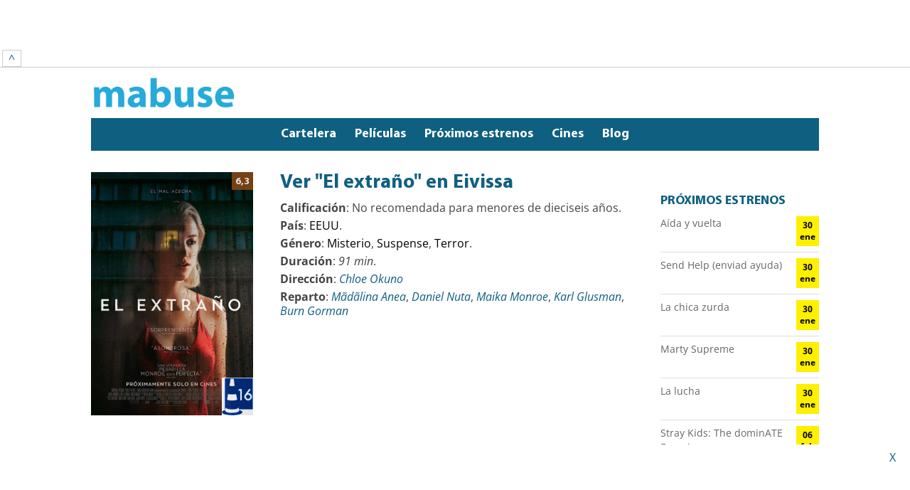

--- FILE ---
content_type: text/html; charset=UTF-8
request_url: https://mabuse.es/pelicula/el-extrano/eivissa/
body_size: 20053
content:
<!DOCTYPE html>
<html lang="es">
<head><meta charset="UTF-8" /><script>if(navigator.userAgent.match(/MSIE|Internet Explorer/i)||navigator.userAgent.match(/Trident\/7\..*?rv:11/i)){var href=document.location.href;if(!href.match(/[?&]nowprocket/)){if(href.indexOf("?")==-1){if(href.indexOf("#")==-1){document.location.href=href+"?nowprocket=1"}else{document.location.href=href.replace("#","?nowprocket=1#")}}else{if(href.indexOf("#")==-1){document.location.href=href+"&nowprocket=1"}else{document.location.href=href.replace("#","&nowprocket=1#")}}}}</script><script>class RocketLazyLoadScripts{constructor(){this.triggerEvents=["keydown","mousedown","mousemove","touchmove","touchstart","touchend","wheel"],this.userEventHandler=this._triggerListener.bind(this),this.touchStartHandler=this._onTouchStart.bind(this),this.touchMoveHandler=this._onTouchMove.bind(this),this.touchEndHandler=this._onTouchEnd.bind(this),this.clickHandler=this._onClick.bind(this),this.interceptedClicks=[],window.addEventListener("pageshow",(e=>{this.persisted=e.persisted})),window.addEventListener("DOMContentLoaded",(()=>{this._preconnect3rdParties()})),this.delayedScripts={normal:[],async:[],defer:[]},this.allJQueries=[]}_addUserInteractionListener(e){document.hidden?e._triggerListener():(this.triggerEvents.forEach((t=>window.addEventListener(t,e.userEventHandler,{passive:!0}))),window.addEventListener("touchstart",e.touchStartHandler,{passive:!0}),window.addEventListener("mousedown",e.touchStartHandler),document.addEventListener("visibilitychange",e.userEventHandler))}_removeUserInteractionListener(){this.triggerEvents.forEach((e=>window.removeEventListener(e,this.userEventHandler,{passive:!0}))),document.removeEventListener("visibilitychange",this.userEventHandler)}_onTouchStart(e){"HTML"!==e.target.tagName&&(window.addEventListener("touchend",this.touchEndHandler),window.addEventListener("mouseup",this.touchEndHandler),window.addEventListener("touchmove",this.touchMoveHandler,{passive:!0}),window.addEventListener("mousemove",this.touchMoveHandler),e.target.addEventListener("click",this.clickHandler),this._renameDOMAttribute(e.target,"onclick","rocket-onclick"))}_onTouchMove(e){window.removeEventListener("touchend",this.touchEndHandler),window.removeEventListener("mouseup",this.touchEndHandler),window.removeEventListener("touchmove",this.touchMoveHandler,{passive:!0}),window.removeEventListener("mousemove",this.touchMoveHandler),e.target.removeEventListener("click",this.clickHandler),this._renameDOMAttribute(e.target,"rocket-onclick","onclick")}_onTouchEnd(e){window.removeEventListener("touchend",this.touchEndHandler),window.removeEventListener("mouseup",this.touchEndHandler),window.removeEventListener("touchmove",this.touchMoveHandler,{passive:!0}),window.removeEventListener("mousemove",this.touchMoveHandler)}_onClick(e){e.target.removeEventListener("click",this.clickHandler),this._renameDOMAttribute(e.target,"rocket-onclick","onclick"),this.interceptedClicks.push(e),e.preventDefault(),e.stopPropagation(),e.stopImmediatePropagation()}_replayClicks(){window.removeEventListener("touchstart",this.touchStartHandler,{passive:!0}),window.removeEventListener("mousedown",this.touchStartHandler),this.interceptedClicks.forEach((e=>{e.target.dispatchEvent(new MouseEvent("click",{view:e.view,bubbles:!0,cancelable:!0}))}))}_renameDOMAttribute(e,t,n){e.hasAttribute&&e.hasAttribute(t)&&(event.target.setAttribute(n,event.target.getAttribute(t)),event.target.removeAttribute(t))}_triggerListener(){this._removeUserInteractionListener(this),"loading"===document.readyState?document.addEventListener("DOMContentLoaded",this._loadEverythingNow.bind(this)):this._loadEverythingNow()}_preconnect3rdParties(){let e=[];document.querySelectorAll("script[type=rocketlazyloadscript]").forEach((t=>{if(t.hasAttribute("src")){const n=new URL(t.src).origin;n!==location.origin&&e.push({src:n,crossOrigin:t.crossOrigin||"module"===t.getAttribute("data-rocket-type")})}})),e=[...new Map(e.map((e=>[JSON.stringify(e),e]))).values()],this._batchInjectResourceHints(e,"preconnect")}async _loadEverythingNow(){this.lastBreath=Date.now(),this._delayEventListeners(),this._delayJQueryReady(this),this._handleDocumentWrite(),this._registerAllDelayedScripts(),this._preloadAllScripts(),await this._loadScriptsFromList(this.delayedScripts.normal),await this._loadScriptsFromList(this.delayedScripts.defer),await this._loadScriptsFromList(this.delayedScripts.async);try{await this._triggerDOMContentLoaded(),await this._triggerWindowLoad()}catch(e){}window.dispatchEvent(new Event("rocket-allScriptsLoaded")),this._replayClicks()}_registerAllDelayedScripts(){document.querySelectorAll("script[type=rocketlazyloadscript]").forEach((e=>{e.hasAttribute("src")?e.hasAttribute("async")&&!1!==e.async?this.delayedScripts.async.push(e):e.hasAttribute("defer")&&!1!==e.defer||"module"===e.getAttribute("data-rocket-type")?this.delayedScripts.defer.push(e):this.delayedScripts.normal.push(e):this.delayedScripts.normal.push(e)}))}async _transformScript(e){return await this._littleBreath(),new Promise((t=>{const n=document.createElement("script");[...e.attributes].forEach((e=>{let t=e.nodeName;"type"!==t&&("data-rocket-type"===t&&(t="type"),n.setAttribute(t,e.nodeValue))})),e.hasAttribute("src")?(n.addEventListener("load",t),n.addEventListener("error",t)):(n.text=e.text,t());try{e.parentNode.replaceChild(n,e)}catch(e){t()}}))}async _loadScriptsFromList(e){const t=e.shift();return t?(await this._transformScript(t),this._loadScriptsFromList(e)):Promise.resolve()}_preloadAllScripts(){this._batchInjectResourceHints([...this.delayedScripts.normal,...this.delayedScripts.defer,...this.delayedScripts.async],"preload")}_batchInjectResourceHints(e,t){var n=document.createDocumentFragment();e.forEach((e=>{if(e.src){const i=document.createElement("link");i.href=e.src,i.rel=t,"preconnect"!==t&&(i.as="script"),e.getAttribute&&"module"===e.getAttribute("data-rocket-type")&&(i.crossOrigin=!0),e.crossOrigin&&(i.crossOrigin=e.crossOrigin),n.appendChild(i)}})),document.head.appendChild(n)}_delayEventListeners(){let e={};function t(t,n){!function(t){function n(n){return e[t].eventsToRewrite.indexOf(n)>=0?"rocket-"+n:n}e[t]||(e[t]={originalFunctions:{add:t.addEventListener,remove:t.removeEventListener},eventsToRewrite:[]},t.addEventListener=function(){arguments[0]=n(arguments[0]),e[t].originalFunctions.add.apply(t,arguments)},t.removeEventListener=function(){arguments[0]=n(arguments[0]),e[t].originalFunctions.remove.apply(t,arguments)})}(t),e[t].eventsToRewrite.push(n)}function n(e,t){let n=e[t];Object.defineProperty(e,t,{get:()=>n||function(){},set(i){e["rocket"+t]=n=i}})}t(document,"DOMContentLoaded"),t(window,"DOMContentLoaded"),t(window,"load"),t(window,"pageshow"),t(document,"readystatechange"),n(document,"onreadystatechange"),n(window,"onload"),n(window,"onpageshow")}_delayJQueryReady(e){let t=window.jQuery;Object.defineProperty(window,"jQuery",{get:()=>t,set(n){if(n&&n.fn&&!e.allJQueries.includes(n)){n.fn.ready=n.fn.init.prototype.ready=function(t){e.domReadyFired?t.bind(document)(n):document.addEventListener("rocket-DOMContentLoaded",(()=>t.bind(document)(n)))};const t=n.fn.on;n.fn.on=n.fn.init.prototype.on=function(){if(this[0]===window){function e(e){return e.split(" ").map((e=>"load"===e||0===e.indexOf("load.")?"rocket-jquery-load":e)).join(" ")}"string"==typeof arguments[0]||arguments[0]instanceof String?arguments[0]=e(arguments[0]):"object"==typeof arguments[0]&&Object.keys(arguments[0]).forEach((t=>{delete Object.assign(arguments[0],{[e(t)]:arguments[0][t]})[t]}))}return t.apply(this,arguments),this},e.allJQueries.push(n)}t=n}})}async _triggerDOMContentLoaded(){this.domReadyFired=!0,await this._littleBreath(),document.dispatchEvent(new Event("rocket-DOMContentLoaded")),await this._littleBreath(),window.dispatchEvent(new Event("rocket-DOMContentLoaded")),await this._littleBreath(),document.dispatchEvent(new Event("rocket-readystatechange")),await this._littleBreath(),document.rocketonreadystatechange&&document.rocketonreadystatechange()}async _triggerWindowLoad(){await this._littleBreath(),window.dispatchEvent(new Event("rocket-load")),await this._littleBreath(),window.rocketonload&&window.rocketonload(),await this._littleBreath(),this.allJQueries.forEach((e=>e(window).trigger("rocket-jquery-load"))),await this._littleBreath();const e=new Event("rocket-pageshow");e.persisted=this.persisted,window.dispatchEvent(e),await this._littleBreath(),window.rocketonpageshow&&window.rocketonpageshow({persisted:this.persisted})}_handleDocumentWrite(){const e=new Map;document.write=document.writeln=function(t){const n=document.currentScript,i=document.createRange(),r=n.parentElement;let o=e.get(n);void 0===o&&(o=n.nextSibling,e.set(n,o));const s=document.createDocumentFragment();i.setStart(s,0),s.appendChild(i.createContextualFragment(t)),r.insertBefore(s,o)}}async _littleBreath(){Date.now()-this.lastBreath>45&&(await this._requestAnimFrame(),this.lastBreath=Date.now())}async _requestAnimFrame(){return document.hidden?new Promise((e=>setTimeout(e))):new Promise((e=>requestAnimationFrame(e)))}static run(){const e=new RocketLazyLoadScripts;e._addUserInteractionListener(e)}}RocketLazyLoadScripts.run();</script>
	
<meta http-equiv="X-UA-Compatible" content="IE=edge">
	<link rel="pingback" href="https://mabuse.es/xmlrpc.php" />

	<script type="rocketlazyloadscript" data-rocket-type="text/javascript">
		document.documentElement.className = 'js';
	</script>

	<meta name='robots' content='index, follow, max-image-preview:large, max-snippet:-1, max-video-preview:-1' />

	<!-- This site is optimized with the Yoast SEO plugin v25.6 - https://yoast.com/wordpress/plugins/seo/ -->
	<title>Ver El extraño en Eivissa - Mabuse Cartelera - Entradas de Cine</title>
	<meta name="description" content="Te damos toda la información que necesitas para ver la película &#039;El extraño&#039; en los cines de Eivissa" />
	<link rel="canonical" href="https://mabuse.es/pelicula/el-extrano/eivissa/" />
	<meta property="og:locale" content="es_ES" />
	<meta property="og:type" content="article" />
	<meta property="og:title" content="El extraño" />
	<meta property="og:description" content="Una joven se muda a un nuevo apartamento con su prometido y se siente acosada por un hombre que la observa desde un edificio adyacente." />
	<meta property="og:url" content="https://mabuse.es/pelicula/el-extrano/" />
	<meta property="og:site_name" content="Mabuse Cartelera - Entradas de Cine" />
	<meta property="article:publisher" content="https://facebook.com/mabusecartelera" />
	<meta property="article:modified_time" content="2023-03-15T18:24:13+00:00" />
	<meta property="og:image" content="https://mabuse.es/wp-content/uploads/2023/02/el-extrano.jpg" />
	<meta property="og:image:width" content="600" />
	<meta property="og:image:height" content="900" />
	<meta property="og:image:type" content="image/jpeg" />
	<meta name="twitter:card" content="summary_large_image" />
	<meta name="twitter:site" content="@mabuse_es" />
	<meta name="twitter:label1" content="Tiempo de lectura" />
	<meta name="twitter:data1" content="1 minuto" />
	<script type="application/ld+json" class="yoast-schema-graph">{"@context":"https://schema.org","@graph":[{"@type":"WebPage","@id":"https://mabuse.es/pelicula/el-extrano/","url":"https://mabuse.es/pelicula/el-extrano/","name":"El extraño","isPartOf":{"@id":"https://mabuse.es/#website"},"primaryImageOfPage":{"@id":"https://mabuse.es/pelicula/el-extrano/#primaryimage"},"image":{"@id":"https://mabuse.es/pelicula/el-extrano/#primaryimage"},"thumbnailUrl":"https://mabuse.es/wp-content/uploads/2023/02/el-extrano.jpg","datePublished":"2023-02-01T19:05:13+00:00","dateModified":"2023-03-15T18:24:13+00:00","description":"Una joven se muda a un nuevo apartamento con su prometido y se siente acosada por un hombre que la observa desde un edificio adyacente.","breadcrumb":{"@id":"https://mabuse.es/pelicula/el-extrano/#breadcrumb"},"inLanguage":"es","potentialAction":[{"@type":"ReadAction","target":["https://mabuse.es/pelicula/el-extrano/"]}]},{"@type":"ImageObject","inLanguage":"es","@id":"https://mabuse.es/pelicula/el-extrano/#primaryimage","url":"https://mabuse.es/wp-content/uploads/2023/02/el-extrano.jpg","contentUrl":"https://mabuse.es/wp-content/uploads/2023/02/el-extrano.jpg","width":600,"height":900,"caption":"el extrano"},{"@type":"BreadcrumbList","@id":"https://mabuse.es/pelicula/el-extrano/#breadcrumb","itemListElement":[{"@type":"ListItem","position":1,"name":"Portada","item":"https://mabuse.es/"},{"@type":"ListItem","position":2,"name":"El extraño"}]},{"@type":"WebSite","@id":"https://mabuse.es/#website","url":"https://mabuse.es/","name":"Mabuse Cartelera - Entradas de Cine","description":"Toda la información sobre los cines de tu ciudad en una sola página.","publisher":{"@id":"https://mabuse.es/#organization"},"potentialAction":[{"@type":"SearchAction","target":{"@type":"EntryPoint","urlTemplate":"https://mabuse.es/?s={search_term_string}"},"query-input":{"@type":"PropertyValueSpecification","valueRequired":true,"valueName":"search_term_string"}}],"inLanguage":"es"},{"@type":"Organization","@id":"https://mabuse.es/#organization","name":"MABUSE - Cartelera de cines por ciudades","url":"https://mabuse.es/","logo":{"@type":"ImageObject","inLanguage":"es","@id":"https://mabuse.es/#/schema/logo/image/","url":"https://mabuse.es/wp-content/uploads/2023/11/Mabuse-Cuadrado.png","contentUrl":"https://mabuse.es/wp-content/uploads/2023/11/Mabuse-Cuadrado.png","width":1024,"height":1024,"caption":"MABUSE - Cartelera de cines por ciudades"},"image":{"@id":"https://mabuse.es/#/schema/logo/image/"},"sameAs":["https://facebook.com/mabusecartelera","https://x.com/mabuse_es","https://linkedin.com/company/mabuse","https://instagram.com/mabuse_es"]}]}</script>
	<!-- / Yoast SEO plugin. -->


<link rel='dns-prefetch' href='//publisher.linkvertise.com' />
<link rel="alternate" type="application/rss+xml" title="Mabuse Cartelera - Entradas de Cine &raquo; Feed" href="https://mabuse.es/feed/" />
<link rel="alternate" type="application/rss+xml" title="Mabuse Cartelera - Entradas de Cine &raquo; Feed de los comentarios" href="https://mabuse.es/comments/feed/" />
<link rel="alternate" title="oEmbed (JSON)" type="application/json+oembed" href="https://mabuse.es/wp-json/oembed/1.0/embed?url=https%3A%2F%2Fmabuse.es%2Fpelicula%2Fel-extrano%2F" />
<link rel="alternate" title="oEmbed (XML)" type="text/xml+oembed" href="https://mabuse.es/wp-json/oembed/1.0/embed?url=https%3A%2F%2Fmabuse.es%2Fpelicula%2Fel-extrano%2F&#038;format=xml" />
<meta content="Divi-child v.1.0.37" name="generator"/><style id='wp-img-auto-sizes-contain-inline-css' type='text/css'>
img:is([sizes=auto i],[sizes^="auto," i]){contain-intrinsic-size:3000px 1500px}
/*# sourceURL=wp-img-auto-sizes-contain-inline-css */
</style>
<style id='wp-block-library-inline-css' type='text/css'>
:root{--wp-block-synced-color:#7a00df;--wp-block-synced-color--rgb:122,0,223;--wp-bound-block-color:var(--wp-block-synced-color);--wp-editor-canvas-background:#ddd;--wp-admin-theme-color:#007cba;--wp-admin-theme-color--rgb:0,124,186;--wp-admin-theme-color-darker-10:#006ba1;--wp-admin-theme-color-darker-10--rgb:0,107,160.5;--wp-admin-theme-color-darker-20:#005a87;--wp-admin-theme-color-darker-20--rgb:0,90,135;--wp-admin-border-width-focus:2px}@media (min-resolution:192dpi){:root{--wp-admin-border-width-focus:1.5px}}.wp-element-button{cursor:pointer}:root .has-very-light-gray-background-color{background-color:#eee}:root .has-very-dark-gray-background-color{background-color:#313131}:root .has-very-light-gray-color{color:#eee}:root .has-very-dark-gray-color{color:#313131}:root .has-vivid-green-cyan-to-vivid-cyan-blue-gradient-background{background:linear-gradient(135deg,#00d084,#0693e3)}:root .has-purple-crush-gradient-background{background:linear-gradient(135deg,#34e2e4,#4721fb 50%,#ab1dfe)}:root .has-hazy-dawn-gradient-background{background:linear-gradient(135deg,#faaca8,#dad0ec)}:root .has-subdued-olive-gradient-background{background:linear-gradient(135deg,#fafae1,#67a671)}:root .has-atomic-cream-gradient-background{background:linear-gradient(135deg,#fdd79a,#004a59)}:root .has-nightshade-gradient-background{background:linear-gradient(135deg,#330968,#31cdcf)}:root .has-midnight-gradient-background{background:linear-gradient(135deg,#020381,#2874fc)}:root{--wp--preset--font-size--normal:16px;--wp--preset--font-size--huge:42px}.has-regular-font-size{font-size:1em}.has-larger-font-size{font-size:2.625em}.has-normal-font-size{font-size:var(--wp--preset--font-size--normal)}.has-huge-font-size{font-size:var(--wp--preset--font-size--huge)}.has-text-align-center{text-align:center}.has-text-align-left{text-align:left}.has-text-align-right{text-align:right}.has-fit-text{white-space:nowrap!important}#end-resizable-editor-section{display:none}.aligncenter{clear:both}.items-justified-left{justify-content:flex-start}.items-justified-center{justify-content:center}.items-justified-right{justify-content:flex-end}.items-justified-space-between{justify-content:space-between}.screen-reader-text{border:0;clip-path:inset(50%);height:1px;margin:-1px;overflow:hidden;padding:0;position:absolute;width:1px;word-wrap:normal!important}.screen-reader-text:focus{background-color:#ddd;clip-path:none;color:#444;display:block;font-size:1em;height:auto;left:5px;line-height:normal;padding:15px 23px 14px;text-decoration:none;top:5px;width:auto;z-index:100000}html :where(.has-border-color){border-style:solid}html :where([style*=border-top-color]){border-top-style:solid}html :where([style*=border-right-color]){border-right-style:solid}html :where([style*=border-bottom-color]){border-bottom-style:solid}html :where([style*=border-left-color]){border-left-style:solid}html :where([style*=border-width]){border-style:solid}html :where([style*=border-top-width]){border-top-style:solid}html :where([style*=border-right-width]){border-right-style:solid}html :where([style*=border-bottom-width]){border-bottom-style:solid}html :where([style*=border-left-width]){border-left-style:solid}html :where(img[class*=wp-image-]){height:auto;max-width:100%}:where(figure){margin:0 0 1em}html :where(.is-position-sticky){--wp-admin--admin-bar--position-offset:var(--wp-admin--admin-bar--height,0px)}@media screen and (max-width:600px){html :where(.is-position-sticky){--wp-admin--admin-bar--position-offset:0px}}

/*# sourceURL=wp-block-library-inline-css */
</style><style id='global-styles-inline-css' type='text/css'>
:root{--wp--preset--aspect-ratio--square: 1;--wp--preset--aspect-ratio--4-3: 4/3;--wp--preset--aspect-ratio--3-4: 3/4;--wp--preset--aspect-ratio--3-2: 3/2;--wp--preset--aspect-ratio--2-3: 2/3;--wp--preset--aspect-ratio--16-9: 16/9;--wp--preset--aspect-ratio--9-16: 9/16;--wp--preset--color--black: #000000;--wp--preset--color--cyan-bluish-gray: #abb8c3;--wp--preset--color--white: #ffffff;--wp--preset--color--pale-pink: #f78da7;--wp--preset--color--vivid-red: #cf2e2e;--wp--preset--color--luminous-vivid-orange: #ff6900;--wp--preset--color--luminous-vivid-amber: #fcb900;--wp--preset--color--light-green-cyan: #7bdcb5;--wp--preset--color--vivid-green-cyan: #00d084;--wp--preset--color--pale-cyan-blue: #8ed1fc;--wp--preset--color--vivid-cyan-blue: #0693e3;--wp--preset--color--vivid-purple: #9b51e0;--wp--preset--gradient--vivid-cyan-blue-to-vivid-purple: linear-gradient(135deg,rgb(6,147,227) 0%,rgb(155,81,224) 100%);--wp--preset--gradient--light-green-cyan-to-vivid-green-cyan: linear-gradient(135deg,rgb(122,220,180) 0%,rgb(0,208,130) 100%);--wp--preset--gradient--luminous-vivid-amber-to-luminous-vivid-orange: linear-gradient(135deg,rgb(252,185,0) 0%,rgb(255,105,0) 100%);--wp--preset--gradient--luminous-vivid-orange-to-vivid-red: linear-gradient(135deg,rgb(255,105,0) 0%,rgb(207,46,46) 100%);--wp--preset--gradient--very-light-gray-to-cyan-bluish-gray: linear-gradient(135deg,rgb(238,238,238) 0%,rgb(169,184,195) 100%);--wp--preset--gradient--cool-to-warm-spectrum: linear-gradient(135deg,rgb(74,234,220) 0%,rgb(151,120,209) 20%,rgb(207,42,186) 40%,rgb(238,44,130) 60%,rgb(251,105,98) 80%,rgb(254,248,76) 100%);--wp--preset--gradient--blush-light-purple: linear-gradient(135deg,rgb(255,206,236) 0%,rgb(152,150,240) 100%);--wp--preset--gradient--blush-bordeaux: linear-gradient(135deg,rgb(254,205,165) 0%,rgb(254,45,45) 50%,rgb(107,0,62) 100%);--wp--preset--gradient--luminous-dusk: linear-gradient(135deg,rgb(255,203,112) 0%,rgb(199,81,192) 50%,rgb(65,88,208) 100%);--wp--preset--gradient--pale-ocean: linear-gradient(135deg,rgb(255,245,203) 0%,rgb(182,227,212) 50%,rgb(51,167,181) 100%);--wp--preset--gradient--electric-grass: linear-gradient(135deg,rgb(202,248,128) 0%,rgb(113,206,126) 100%);--wp--preset--gradient--midnight: linear-gradient(135deg,rgb(2,3,129) 0%,rgb(40,116,252) 100%);--wp--preset--font-size--small: 13px;--wp--preset--font-size--medium: 20px;--wp--preset--font-size--large: 36px;--wp--preset--font-size--x-large: 42px;--wp--preset--spacing--20: 0.44rem;--wp--preset--spacing--30: 0.67rem;--wp--preset--spacing--40: 1rem;--wp--preset--spacing--50: 1.5rem;--wp--preset--spacing--60: 2.25rem;--wp--preset--spacing--70: 3.38rem;--wp--preset--spacing--80: 5.06rem;--wp--preset--shadow--natural: 6px 6px 9px rgba(0, 0, 0, 0.2);--wp--preset--shadow--deep: 12px 12px 50px rgba(0, 0, 0, 0.4);--wp--preset--shadow--sharp: 6px 6px 0px rgba(0, 0, 0, 0.2);--wp--preset--shadow--outlined: 6px 6px 0px -3px rgb(255, 255, 255), 6px 6px rgb(0, 0, 0);--wp--preset--shadow--crisp: 6px 6px 0px rgb(0, 0, 0);}:root { --wp--style--global--content-size: 823px;--wp--style--global--wide-size: 1080px; }:where(body) { margin: 0; }.wp-site-blocks > .alignleft { float: left; margin-right: 2em; }.wp-site-blocks > .alignright { float: right; margin-left: 2em; }.wp-site-blocks > .aligncenter { justify-content: center; margin-left: auto; margin-right: auto; }:where(.is-layout-flex){gap: 0.5em;}:where(.is-layout-grid){gap: 0.5em;}.is-layout-flow > .alignleft{float: left;margin-inline-start: 0;margin-inline-end: 2em;}.is-layout-flow > .alignright{float: right;margin-inline-start: 2em;margin-inline-end: 0;}.is-layout-flow > .aligncenter{margin-left: auto !important;margin-right: auto !important;}.is-layout-constrained > .alignleft{float: left;margin-inline-start: 0;margin-inline-end: 2em;}.is-layout-constrained > .alignright{float: right;margin-inline-start: 2em;margin-inline-end: 0;}.is-layout-constrained > .aligncenter{margin-left: auto !important;margin-right: auto !important;}.is-layout-constrained > :where(:not(.alignleft):not(.alignright):not(.alignfull)){max-width: var(--wp--style--global--content-size);margin-left: auto !important;margin-right: auto !important;}.is-layout-constrained > .alignwide{max-width: var(--wp--style--global--wide-size);}body .is-layout-flex{display: flex;}.is-layout-flex{flex-wrap: wrap;align-items: center;}.is-layout-flex > :is(*, div){margin: 0;}body .is-layout-grid{display: grid;}.is-layout-grid > :is(*, div){margin: 0;}body{padding-top: 0px;padding-right: 0px;padding-bottom: 0px;padding-left: 0px;}a:where(:not(.wp-element-button)){text-decoration: underline;}:root :where(.wp-element-button, .wp-block-button__link){background-color: #32373c;border-width: 0;color: #fff;font-family: inherit;font-size: inherit;font-style: inherit;font-weight: inherit;letter-spacing: inherit;line-height: inherit;padding-top: calc(0.667em + 2px);padding-right: calc(1.333em + 2px);padding-bottom: calc(0.667em + 2px);padding-left: calc(1.333em + 2px);text-decoration: none;text-transform: inherit;}.has-black-color{color: var(--wp--preset--color--black) !important;}.has-cyan-bluish-gray-color{color: var(--wp--preset--color--cyan-bluish-gray) !important;}.has-white-color{color: var(--wp--preset--color--white) !important;}.has-pale-pink-color{color: var(--wp--preset--color--pale-pink) !important;}.has-vivid-red-color{color: var(--wp--preset--color--vivid-red) !important;}.has-luminous-vivid-orange-color{color: var(--wp--preset--color--luminous-vivid-orange) !important;}.has-luminous-vivid-amber-color{color: var(--wp--preset--color--luminous-vivid-amber) !important;}.has-light-green-cyan-color{color: var(--wp--preset--color--light-green-cyan) !important;}.has-vivid-green-cyan-color{color: var(--wp--preset--color--vivid-green-cyan) !important;}.has-pale-cyan-blue-color{color: var(--wp--preset--color--pale-cyan-blue) !important;}.has-vivid-cyan-blue-color{color: var(--wp--preset--color--vivid-cyan-blue) !important;}.has-vivid-purple-color{color: var(--wp--preset--color--vivid-purple) !important;}.has-black-background-color{background-color: var(--wp--preset--color--black) !important;}.has-cyan-bluish-gray-background-color{background-color: var(--wp--preset--color--cyan-bluish-gray) !important;}.has-white-background-color{background-color: var(--wp--preset--color--white) !important;}.has-pale-pink-background-color{background-color: var(--wp--preset--color--pale-pink) !important;}.has-vivid-red-background-color{background-color: var(--wp--preset--color--vivid-red) !important;}.has-luminous-vivid-orange-background-color{background-color: var(--wp--preset--color--luminous-vivid-orange) !important;}.has-luminous-vivid-amber-background-color{background-color: var(--wp--preset--color--luminous-vivid-amber) !important;}.has-light-green-cyan-background-color{background-color: var(--wp--preset--color--light-green-cyan) !important;}.has-vivid-green-cyan-background-color{background-color: var(--wp--preset--color--vivid-green-cyan) !important;}.has-pale-cyan-blue-background-color{background-color: var(--wp--preset--color--pale-cyan-blue) !important;}.has-vivid-cyan-blue-background-color{background-color: var(--wp--preset--color--vivid-cyan-blue) !important;}.has-vivid-purple-background-color{background-color: var(--wp--preset--color--vivid-purple) !important;}.has-black-border-color{border-color: var(--wp--preset--color--black) !important;}.has-cyan-bluish-gray-border-color{border-color: var(--wp--preset--color--cyan-bluish-gray) !important;}.has-white-border-color{border-color: var(--wp--preset--color--white) !important;}.has-pale-pink-border-color{border-color: var(--wp--preset--color--pale-pink) !important;}.has-vivid-red-border-color{border-color: var(--wp--preset--color--vivid-red) !important;}.has-luminous-vivid-orange-border-color{border-color: var(--wp--preset--color--luminous-vivid-orange) !important;}.has-luminous-vivid-amber-border-color{border-color: var(--wp--preset--color--luminous-vivid-amber) !important;}.has-light-green-cyan-border-color{border-color: var(--wp--preset--color--light-green-cyan) !important;}.has-vivid-green-cyan-border-color{border-color: var(--wp--preset--color--vivid-green-cyan) !important;}.has-pale-cyan-blue-border-color{border-color: var(--wp--preset--color--pale-cyan-blue) !important;}.has-vivid-cyan-blue-border-color{border-color: var(--wp--preset--color--vivid-cyan-blue) !important;}.has-vivid-purple-border-color{border-color: var(--wp--preset--color--vivid-purple) !important;}.has-vivid-cyan-blue-to-vivid-purple-gradient-background{background: var(--wp--preset--gradient--vivid-cyan-blue-to-vivid-purple) !important;}.has-light-green-cyan-to-vivid-green-cyan-gradient-background{background: var(--wp--preset--gradient--light-green-cyan-to-vivid-green-cyan) !important;}.has-luminous-vivid-amber-to-luminous-vivid-orange-gradient-background{background: var(--wp--preset--gradient--luminous-vivid-amber-to-luminous-vivid-orange) !important;}.has-luminous-vivid-orange-to-vivid-red-gradient-background{background: var(--wp--preset--gradient--luminous-vivid-orange-to-vivid-red) !important;}.has-very-light-gray-to-cyan-bluish-gray-gradient-background{background: var(--wp--preset--gradient--very-light-gray-to-cyan-bluish-gray) !important;}.has-cool-to-warm-spectrum-gradient-background{background: var(--wp--preset--gradient--cool-to-warm-spectrum) !important;}.has-blush-light-purple-gradient-background{background: var(--wp--preset--gradient--blush-light-purple) !important;}.has-blush-bordeaux-gradient-background{background: var(--wp--preset--gradient--blush-bordeaux) !important;}.has-luminous-dusk-gradient-background{background: var(--wp--preset--gradient--luminous-dusk) !important;}.has-pale-ocean-gradient-background{background: var(--wp--preset--gradient--pale-ocean) !important;}.has-electric-grass-gradient-background{background: var(--wp--preset--gradient--electric-grass) !important;}.has-midnight-gradient-background{background: var(--wp--preset--gradient--midnight) !important;}.has-small-font-size{font-size: var(--wp--preset--font-size--small) !important;}.has-medium-font-size{font-size: var(--wp--preset--font-size--medium) !important;}.has-large-font-size{font-size: var(--wp--preset--font-size--large) !important;}.has-x-large-font-size{font-size: var(--wp--preset--font-size--x-large) !important;}
/*# sourceURL=global-styles-inline-css */
</style>

<link data-minify="1" rel='stylesheet' id='contact-form-7-css' href='https://mabuse.es/wp-content/cache/min/1/wp-content/plugins/contact-form-7/includes/css/styles.css?ver=1768248490' type='text/css' media='all' />
<link data-minify="1" rel='stylesheet' id='wpa-css-css' href='https://mabuse.es/wp-content/cache/min/1/wp-content/plugins/honeypot/includes/css/wpa.css?ver=1768248490' type='text/css' media='all' />
<link data-minify="1" rel='stylesheet' id='widgetopts-styles-css' href='https://mabuse.es/wp-content/cache/min/1/wp-content/plugins/widget-options/assets/css/widget-options.css?ver=1768248490' type='text/css' media='all' />
<link data-minify="1" rel='stylesheet' id='wp-pagenavi-css' href='https://mabuse.es/wp-content/cache/min/1/wp-content/plugins/wp-pagenavi/pagenavi-css.css?ver=1768248490' type='text/css' media='all' />
<link data-minify="1" rel='stylesheet' id='divi-style-parent-css' href='https://mabuse.es/wp-content/cache/min/1/wp-content/themes/Divi/style-static.min.css?ver=1768248490' type='text/css' media='all' />
<link data-minify="1" rel='stylesheet' id='fonts-css' href='https://mabuse.es/wp-content/cache/min/1/wp-content/themes/Divi-child/fonts.css?ver=1768248490' type='text/css' media='all' />
<link data-minify="1" rel='stylesheet' id='divi-style-css' href='https://mabuse.es/wp-content/cache/min/1/wp-content/themes/Divi-child/style.css?ver=1768248490' type='text/css' media='all' />
<style id='rocket-lazyload-inline-css' type='text/css'>
.rll-youtube-player{position:relative;padding-bottom:56.23%;height:0;overflow:hidden;max-width:100%;}.rll-youtube-player:focus-within{outline: 2px solid currentColor;outline-offset: 5px;}.rll-youtube-player iframe{position:absolute;top:0;left:0;width:100%;height:100%;z-index:100;background:0 0}.rll-youtube-player img{bottom:0;display:block;left:0;margin:auto;max-width:100%;width:100%;position:absolute;right:0;top:0;border:none;height:auto;-webkit-transition:.4s all;-moz-transition:.4s all;transition:.4s all}.rll-youtube-player img:hover{-webkit-filter:brightness(75%)}.rll-youtube-player .play{height:100%;width:100%;left:0;top:0;position:absolute;background:url(https://mabuse.es/wp-content/plugins/wp-rocket/assets/img/youtube.png) no-repeat center;background-color: transparent !important;cursor:pointer;border:none;}
/*# sourceURL=rocket-lazyload-inline-css */
</style>
<script type="rocketlazyloadscript" data-rocket-type="text/javascript" src="https://mabuse.es/wp-includes/js/jquery/jquery.min.js?ver=3.7.1" id="jquery-core-js" defer></script>
<script type="rocketlazyloadscript" data-rocket-type="text/javascript" src="https://mabuse.es/wp-includes/js/jquery/jquery-migrate.min.js?ver=3.4.1" id="jquery-migrate-js" defer></script>
<script type="rocketlazyloadscript" data-rocket-type="text/javascript" src="https://publisher.linkvertise.com/cdn/linkvertise.js?ver=6.9" id="linkvertise-js"></script>
<link rel="https://api.w.org/" href="https://mabuse.es/wp-json/" /><link rel="alternate" title="JSON" type="application/json" href="https://mabuse.es/wp-json/wp/v2/pelicula/18052901" /><link rel="EditURI" type="application/rsd+xml" title="RSD" href="https://mabuse.es/xmlrpc.php?rsd" />
<meta name="generator" content="WordPress 6.9" />
<link rel='shortlink' href='https://mabuse.es/?p=18052901' />

<!-- This site is using AdRotate v5.14.1 to display their advertisements - https://ajdg.solutions/ -->
<!-- AdRotate CSS -->
<style type="text/css" media="screen">
	.g { margin:0px; padding:0px; overflow:hidden; line-height:1; zoom:1; }
	.g img { height:auto; }
	.g-col { position:relative; float:left; }
	.g-col:first-child { margin-left: 0; }
	.g-col:last-child { margin-right: 0; }
	@media only screen and (max-width: 480px) {
		.g-col, .g-dyn, .g-single { width:100%; margin-left:0; margin-right:0; }
	}
</style>
<!-- /AdRotate CSS -->

<meta name="viewport" content="width=device-width, initial-scale=1.0, maximum-scale=5.0, user-scalable=1" />
<link rel="preload" as="font" href="https://mabuse.es/wp-content/themes/Divi-child/fonts/OpenSans-Regular.woff2" crossorigin>
<link rel="preload" as="font" href="https://mabuse.es/wp-content/themes/Divi-child/fonts/MyriadPro-Bold.woff2" crossorigin>
<link rel="preload" as="font" href="https://mabuse.es/wp-content/themes/Divi-child/fonts/OpenSans-Bold.woff2" crossorigin>
<link rel="preload" as="font" href="https://mabuse.es/wp-content/themes/Divi-child/fonts/OpenSans-Italic.woff2" crossorigin>
<link rel="preload" as="font" href="https://mabuse.es/wp-content/themes/Divi/core/admin/fonts/modules/all/modules.ttf" crossorigin><!-- Google tag (gtag.js) -->
<script type="rocketlazyloadscript" async src="https://www.googletagmanager.com/gtag/js?id=G-YF4ZGJ43MM"></script>
<script type="rocketlazyloadscript">
  window.dataLayer = window.dataLayer || [];
  function gtag(){dataLayer.push(arguments);}
  gtag('js', new Date());

  gtag('config', 'G-YF4ZGJ43MM');
</script>
<script type="rocketlazyloadscript" async src="https://pagead2.googlesyndication.com/pagead/js/adsbygoogle.js?client=ca-pub-6436168802969008" crossorigin="anonymous"></script><link rel="icon" href="https://mabuse.es/wp-content/uploads/2022/07/cropped-favicon_mabuse-32x32.png" sizes="32x32" />
<link rel="icon" href="https://mabuse.es/wp-content/uploads/2022/07/cropped-favicon_mabuse-192x192.png" sizes="192x192" />
<link rel="apple-touch-icon" href="https://mabuse.es/wp-content/uploads/2022/07/cropped-favicon_mabuse-180x180.png" />
<meta name="msapplication-TileImage" content="https://mabuse.es/wp-content/uploads/2022/07/cropped-favicon_mabuse-270x270.png" />
<style id="et-divi-customizer-global-cached-inline-styles">#et_search_icon:hover,.mobile_menu_bar:before,.mobile_menu_bar:after,.et_toggle_slide_menu:after,.et-social-icon a:hover,.et_pb_sum,.et_pb_pricing li a,.et_pb_pricing_table_button,.et_overlay:before,.entry-summary p.price ins,.et_pb_member_social_links a:hover,.et_pb_widget li a:hover,.et_pb_filterable_portfolio .et_pb_portfolio_filters li a.active,.et_pb_filterable_portfolio .et_pb_portofolio_pagination ul li a.active,.et_pb_gallery .et_pb_gallery_pagination ul li a.active,.wp-pagenavi span.current,.wp-pagenavi a:hover,.nav-single a,.tagged_as a,.posted_in a{color:#0f6080}.et_pb_contact_submit,.et_password_protected_form .et_submit_button,.et_pb_bg_layout_light .et_pb_newsletter_button,.comment-reply-link,.form-submit .et_pb_button,.et_pb_bg_layout_light .et_pb_promo_button,.et_pb_bg_layout_light .et_pb_more_button,.et_pb_contact p input[type="checkbox"]:checked+label i:before,.et_pb_bg_layout_light.et_pb_module.et_pb_button{color:#0f6080}.footer-widget h4{color:#0f6080}.et-search-form,.nav li ul,.et_mobile_menu,.footer-widget li:before,.et_pb_pricing li:before,blockquote{border-color:#0f6080}.et_pb_counter_amount,.et_pb_featured_table .et_pb_pricing_heading,.et_quote_content,.et_link_content,.et_audio_content,.et_pb_post_slider.et_pb_bg_layout_dark,.et_slide_in_menu_container,.et_pb_contact p input[type="radio"]:checked+label i:before{background-color:#0f6080}.container,.et_pb_row,.et_pb_slider .et_pb_container,.et_pb_fullwidth_section .et_pb_title_container,.et_pb_fullwidth_section .et_pb_title_featured_container,.et_pb_fullwidth_header:not(.et_pb_fullscreen) .et_pb_fullwidth_header_container{max-width:1366px}.et_boxed_layout #page-container,.et_boxed_layout.et_non_fixed_nav.et_transparent_nav #page-container #top-header,.et_boxed_layout.et_non_fixed_nav.et_transparent_nav #page-container #main-header,.et_fixed_nav.et_boxed_layout #page-container #top-header,.et_fixed_nav.et_boxed_layout #page-container #main-header,.et_boxed_layout #page-container .container,.et_boxed_layout #page-container .et_pb_row{max-width:1526px}a{color:#0f6080}.et_secondary_nav_enabled #page-container #top-header{background-color:#0f6080!important}#et-secondary-nav li ul{background-color:#0f6080}#main-footer .footer-widget h4,#main-footer .widget_block h1,#main-footer .widget_block h2,#main-footer .widget_block h3,#main-footer .widget_block h4,#main-footer .widget_block h5,#main-footer .widget_block h6{color:#0f6080}.footer-widget li:before{border-color:#0f6080}@media only screen and (min-width:981px){.et_pb_section{padding:2% 0}.et_pb_fullwidth_section{padding:0}#logo{max-height:100%}.et_pb_svg_logo #logo{height:100%}.et_fixed_nav #page-container .et-fixed-header#top-header{background-color:#0f6080!important}.et_fixed_nav #page-container .et-fixed-header#top-header #et-secondary-nav li ul{background-color:#0f6080}}@media only screen and (min-width:1707px){.et_pb_row{padding:34px 0}.et_pb_section{padding:34px 0}.single.et_pb_pagebuilder_layout.et_full_width_page .et_post_meta_wrapper{padding-top:102px}.et_pb_fullwidth_section{padding:0}}</style><noscript><style id="rocket-lazyload-nojs-css">.rll-youtube-player, [data-lazy-src]{display:none !important;}</style></noscript></head>
<body data-rsssl=1 class="wp-singular pelicula-template-default single single-pelicula postid-18052901 wp-theme-Divi wp-child-theme-Divi-child et_button_no_icon et_pb_button_helper_class et_non_fixed_nav et_show_nav et_primary_nav_dropdown_animation_fade et_secondary_nav_dropdown_animation_fade et_header_style_left et_pb_footer_columns1 et_cover_background et_pb_gutter osx et_pb_gutters2 et_right_sidebar et_divi_theme et-db">
	<div id="page-container">

	
	
						<div id="ads-pub-fixed-top">
				<a  class="close-pub-fixed-top" href="#" title="Cerrar"><span>^</span></a>
				<div id="custom_html-17" class="widget_text widget widget_custom_html"><div class="textwidget custom-html-widget"><div class="a-single a-18"><!-- MAB 2.0 - TOP -->
<ins class="adsbygoogle"
     style="display:inline-block;width:728px;height:90px"
     data-ad-client="ca-pub-6436168802969008"
     data-ad-slot="1881945738"></ins>
<script type="rocketlazyloadscript">
     (adsbygoogle = window.adsbygoogle || []).push({});
</script></div></div><div class="clear"></div></div>			</div>
					<header id="main-header" data-height-onload="66">
			<div class="container clearfix et_menu_container">
							<div class="logo_container">
					<a href="https://mabuse.es/">
						<img src="https://mabuse.es/wp-content/uploads/2022/07/logo_web_mabuse.png" width="259" height="62" alt="Mabuse Cartelera - Entradas de Cine" id="logo" data-height-percentage="100" />
					</a>
									</div>
				<div class="search_form_top">
					<form role="search" method="get" id="searchform" class="searchform" action="https://mabuse.es" onsubmit="return false;" >
	<div>
		<label class="screen-reader-text" for="s">Buscar:</label>
		<!--<input type="text" value="" placeholder="Buscar por localidad, cine o película" name="s" id="s"><input type="submit" id="searchsubmit" value="Buscar">-->
	</div>
</form>				</div>
							<div id="et-top-navigation" data-height="66" data-fixed-height="40">
											<nav id="top-menu-nav">
						<ul id="top-menu" class="nav"><li id="menu-item-596607" class="menu-item menu-item-type-post_type menu-item-object-page menu-item-596607"><a href="https://mabuse.es/cartelera/">Cartelera</a></li>
<li id="menu-item-105701" class="menu-item menu-item-type-post_type menu-item-object-page menu-item-105701"><a href="https://mabuse.es/peliculas/">Películas</a></li>
<li id="menu-item-596608" class="menu-item menu-item-type-post_type menu-item-object-page menu-item-596608"><a href="https://mabuse.es/proximos-estrenos/">Próximos estrenos</a></li>
<li id="menu-item-105702" class="menu-item menu-item-type-post_type menu-item-object-page menu-item-105702"><a href="https://mabuse.es/cines/">Cines</a></li>
<li id="menu-item-17683237" class="menu-item menu-item-type-post_type menu-item-object-page current_page_parent menu-item-17683237"><a href="https://mabuse.es/blog/">Blog</a></li>
</ul>						</nav>
					
					
					
					<div id="et_mobile_nav_menu">
				<div class="mobile_nav closed">
					<span class="select_page">Seleccionar página</span>
					<span class="mobile_menu_bar mobile_menu_bar_toggle"></span>
				</div>
			</div>				</div> <!-- #et-top-navigation -->
			</div> <!-- .container -->
					</header> <!-- #main-header -->
			<div id="et-main-area">
						<input type="hidden" id="currenturl" value="https://mabuse.es/pelicula/el-extrano/eivissa"/>
			<input type="hidden" id="localidad_check" value="0"/>
			<input type="hidden" id="localidad_url" value="0"/>
						<input type="hidden" id="urlajax" value="https://mabuse.es/wp-admin/admin-ajax.php"/>
			<input type="hidden" id="nonceajax" value="571bce9df1"/>
			<div class="ads-wall-container ads-wall-container-left">
		        <div class="ads-wall-left">
		        			        </div>
		    </div>
		    <div class="ads-wall-container ads-wall-container-right">
		        <div class="ads-wall-right">
		        			        </div>
		    </div>
			
	<div id="main-content">
	<div class="container">
		<div id="content-area" class="clearfix">
			<div id="left-area">
							<article id="post-18052901" class="et_pb_post post-18052901 pelicula type-pelicula status-publish has-post-thumbnail hentry genero-misterio genero-suspense genero-terror actor-madalina-anea actor-daniel-nuta actor-maika-monroe actor-karl-glusman actor-burn-gorman director-chloe-okuno calificacion-144">
					
					<input type="hidden" id="tipopagina" value="pelicula"/><div class="ficha_pelicula_single" itemscope itemtype="http://schema.org/Movie"><meta itemprop="dateCreated" content="2023-02-01 20:05:13"/><meta itemprop="url" content="https://mabuse.es/pelicula/el-extrano/"/><div class="ficha_left"><div class="ficha_cartel"><img width="600" height="900" itemprop="image" src="data:image/svg+xml,%3Csvg%20xmlns='http://www.w3.org/2000/svg'%20viewBox='0%200%20600%20900'%3E%3C/svg%3E" alt="El extraño" data-lazy-src="https://mabuse.es/wp-content/uploads/2023/02/el-extrano.jpg"/><noscript><img width="600" height="900" itemprop="image" src="https://mabuse.es/wp-content/uploads/2023/02/el-extrano.jpg" alt="El extraño"/></noscript><div class="ficha_puntuacion puntuacion_amarilla"><span>6,3</span></div><div class="ficha_ico_calificacion"><img width="125" height="150" class="icon_cla_16" src="data:image/svg+xml,%3Csvg%20xmlns='http://www.w3.org/2000/svg'%20viewBox='0%200%20125%20150'%3E%3C/svg%3E" title="No recomendada para menores de dieciseis años." alt="No recomendada para menores de dieciseis años." data-lazy-src="https://mabuse.es/wp-content/themes/Divi-child/images/calificacion/16.png"/><noscript><img width="125" height="150" class="icon_cla_16" src="https://mabuse.es/wp-content/themes/Divi-child/images/calificacion/16.png" title="No recomendada para menores de dieciseis años." alt="No recomendada para menores de dieciseis años."/></noscript></div></div></div><div class="ficha_right"><h1 class="ficha_titulo" itemprop="name">Ver &quot;El extraño&quot; en Eivissa</h1><div class="ficha_meta"><p class="ficha_calificacion" itemprop="contentRating"><strong>Calificación</strong>: No recomendada para menores de dieciseis años. </p><p class="ficha_pais" itemprop="countryOfOrigin" itemscope itemtype="http://schema.org/Country"><strong>País</strong>: <span itemprop="name">EEUU</span>.</p><p class="ficha_generos"><strong>Género</strong>: <span itemprop="genre">Misterio</span>, <span itemprop="genre">Suspense</span>, <span itemprop="genre">Terror</span>. </p><meta itemprop="sameAs" content="https://www.imdb.com/title/tt12004038/"/><p class="ficha_duracion" itemprop="duration" itemscope itemtype="http://schema.org/Duration"><strong>Duración</strong>: <em itemprop="name">91 min</em>.</p><p class="ficha_reparto" itemprop="director" itemscope itemtype="http://schema.org/Person"><strong>Dirección</strong>: <span class="ficha_director" itemprop="name"><a itemprop="url" href="https://mabuse.es/director/chloe-okuno/" title=""><em itemprop="name">Chloe Okuno</em></a></span></p><p class="ficha_reparto" itemprop="actors" itemscope itemtype="http://schema.org/Person"><strong>Reparto</strong>: <span class="ficha_actor" itemprop="name"><a itemprop="url" href="https://mabuse.es/actor/madalina-anea/" title="Mãdãlina Anea"><em itemprop="name">Mãdãlina Anea</em><meta itemprop="sameAs" content="https://www.imdb.com/name/nm4356591/"/></a></span>, <span class="ficha_actor"><a itemprop="url" href="https://mabuse.es/actor/daniel-nuta/" title="Daniel Nuta"><em itemprop="name">Daniel Nuta</em></a></span>, <span class="ficha_actor"><a itemprop="url" href="https://mabuse.es/actor/maika-monroe/" title="Maika Monroe"><em itemprop="name">Maika Monroe</em><meta itemprop="sameAs" content="https://www.imdb.com/name/nm2140860/"/></a></span>, <span class="ficha_actor"><a itemprop="url" href="https://mabuse.es/actor/karl-glusman/" title="Karl Glusman"><em itemprop="name">Karl Glusman</em><meta itemprop="sameAs" content="https://www.imdb.com/name/nm3194762/"/></a></span>, <span class="ficha_actor"><a itemprop="url" href="https://mabuse.es/actor/burn-gorman/" title="Burn Gorman"><em itemprop="name">Burn Gorman</em><meta itemprop="sameAs" content="https://www.imdb.com/name/nm1218607/"/></a></span></p></div></div><div class="ficha_footer"><div class="dondever">
						<div id="dondeveronline" data-idpelicula="18052901" data-titulopelicula="El extraño" data-slugpelicula="el-extrano" ></div>
					</div><div class="ficha_sinopsis" itemprop="abstract">Una joven se muda a un nuevo apartamento con su prometido y se siente acosada por un hombre que la observa desde un edificio adyacente.</p><div class="ficha_trailer" itemprop="trailer" itemscope itemtype="https://schema.org/VideoObject"><meta itemprop="name" content="El extraño" /><meta itemprop="description" content="Trailer de la película El extraño" /><meta itemprop="uploadDate" content="2023-02-01 20:05:13" /><meta itemprop="embedUrl" content="https://www.youtube.com/embed/8ZRMBLq81i8" /><meta itemprop="thumbnailUrl" content="https://img.youtube.com/vi/8ZRMBLq81i8/maxresdefault.jpg" /><div class="video_actividad" ><div class="rll-youtube-player" data-src="https://www.youtube.com/embed/8ZRMBLq81i8" data-id="8ZRMBLq81i8" data-query=""></div><noscript><iframe src="https://www.youtube.com/embed/8ZRMBLq81i8" allowfullscreen="" title="Ver trailer de la película"></iframe></noscript></div></div></div></div><input type="hidden" id="taglocalidad" value="Eivissa"/>															
					<div class="rcomendadomt"><!-- Error, ¡el anuncio no está disponible en este momento debido a restricciones de programación/geolocalización! --></div>

										<div class="dondever">
						<h2>Dónde ver &quot;El extraño&quot; en Eivissa</h2>
						<div id="cinesconpeliculalocalidad" data-idpelicula="18052901" data-idlocalidad="223">
													</div>
						
					</div>

										
					
					<div class="dondever">
						<h2>Buscar cines donde ver &quot;El extraño&quot;</h2>
						<div id="cinesconpelicula" data-idpelicula="18052901">
						</div>
						
					</div>

																					<div class="rcomendadomt"><!-- Error, ¡el anuncio no está disponible en este momento debido a restricciones de programación/geolocalización! --></div>

					<div class="disclaimer"><p>Los datos aquí mostrados proceden de fuentes de información externas. Las películas, fechas y horarios están sometidos a cambios de última hora por parte de los cines. MABUSE.es no se responsabiliza de información imprecisa aportada por las fuentes de datos externas ni de los cambios que realicen los cines en su programación. Te recomendamos hacer uso del enlace de <i>comprar la entrada online</i> para verificar que la sesión se corresponde con la que muestra la web. Disculpa las molestias.</p></div>					</article>
							</div> <!-- #left-area -->

				<div id="sidebar">
				<div id="custom_html-7" class="widget_text widget et_pb_widget widget_custom_html"><div class="textwidget custom-html-widget"><div class="a-single a-7"><!-- Google_Derecha_Córdoba -->
<ins class="adsbygoogle"
     style="display:block"
     data-ad-client="ca-pub-6436168802969008"
     data-ad-slot="9730714934"
     data-ad-format="auto"
     data-full-width-responsive="true"></ins><script type="rocketlazyloadscript">(adsbygoogle = window.adsbygoogle || []).push({});</script></div></div></div><div id="text-2" class="widget et_pb_widget widget_text"><h4 class="widgettitle">PRÓXIMOS ESTRENOS</h4>			<div class="textwidget"><div class="widget_estrenos"><ul><li itemscope itemtype="http://schema.org/Movie"><a itemprop="url" href="https://mabuse.es/pelicula/aida-y-vuelta/" title="Ver Aída y vuelta"><meta itemprop="dateCreated" content="2026-01-06 09:03:28"/><meta itemprop="image" content="https://mabuse.es/wp-content/uploads/2026/01/aida-y-vuelta.jpg"/><span class="widget_titulo" itemprop="name">Aída y vuelta</span><span class="widget_fecha"><span class="fecha_dia">30</span><span class="fecha_mes">ene</span></span></a></li><li itemscope itemtype="http://schema.org/Movie"><a itemprop="url" href="https://mabuse.es/pelicula/send-help-enviad-ayuda/" title="Ver Send Help (enviad ayuda)"><meta itemprop="dateCreated" content="2025-10-17 09:02:06"/><meta itemprop="image" content="https://mabuse.es/wp-content/uploads/2025/10/send_help-269x400.jpg"/><span class="widget_titulo" itemprop="name">Send Help (enviad ayuda)</span><span class="widget_fecha"><span class="fecha_dia">30</span><span class="fecha_mes">ene</span></span></a></li><li itemscope itemtype="http://schema.org/Movie"><a itemprop="url" href="https://mabuse.es/pelicula/la-chica-zurda/" title="Ver La chica zurda"><meta itemprop="dateCreated" content="2026-01-12 16:03:05"/><meta itemprop="image" content="https://mabuse.es/wp-content/uploads/2026/01/la-chica-zurda.jpg"/><span class="widget_titulo" itemprop="name">La chica zurda</span><span class="widget_fecha"><span class="fecha_dia">30</span><span class="fecha_mes">ene</span></span></a></li><li itemscope itemtype="http://schema.org/Movie"><a itemprop="url" href="https://mabuse.es/pelicula/marty-supreme/" title="Ver Marty Supreme"><meta itemprop="dateCreated" content="2026-01-13 02:20:14"/><meta itemprop="image" content="https://mabuse.es/wp-content/uploads/2026/01/marty-supreme.jpg"/><span class="widget_titulo" itemprop="name">Marty Supreme</span><span class="widget_fecha"><span class="fecha_dia">30</span><span class="fecha_mes">ene</span></span></a></li><li itemscope itemtype="http://schema.org/Movie"><a itemprop="url" href="https://mabuse.es/pelicula/la-lucha/" title="Ver La lucha"><meta itemprop="dateCreated" content="2025-12-05 22:02:23"/><meta itemprop="image" content="https://mabuse.es/wp-content/uploads/2025/12/La-lucha-1-281x400.jpg"/><span class="widget_titulo" itemprop="name">La lucha</span><span class="widget_fecha"><span class="fecha_dia">30</span><span class="fecha_mes">ene</span></span></a></li><li itemscope itemtype="http://schema.org/Movie"><a itemprop="url" href="https://mabuse.es/pelicula/stray-kids-the-dominate-experience/" title="Ver Stray Kids: The dominATE Experience"><meta itemprop="dateCreated" content="2026-01-12 16:03:01"/><meta itemprop="image" content="https://mabuse.es/wp-content/uploads/2026/01/stray-kids-the-dominate-e.jpg"/><span class="widget_titulo" itemprop="name">Stray Kids: The dominATE Experience</span><span class="widget_fecha"><span class="fecha_dia">06</span><span class="fecha_mes">feb</span></span></a></li><li itemscope itemtype="http://schema.org/Movie"><a itemprop="url" href="https://mabuse.es/pelicula/la-fiera/" title="Ver La fiera"><meta itemprop="dateCreated" content="2025-11-27 22:02:17"/><meta itemprop="image" content="https://mabuse.es/wp-content/uploads/2025/11/La-fiera-279x400.jpg"/><span class="widget_titulo" itemprop="name">La fiera</span><span class="widget_fecha"><span class="fecha_dia">06</span><span class="fecha_mes">feb</span></span></a></li><li itemscope itemtype="http://schema.org/Movie"><a itemprop="url" href="https://mabuse.es/pelicula/primate/" title="Ver Primate"><meta itemprop="dateCreated" content="2026-01-16 09:02:12"/><meta itemprop="image" content="https://mabuse.es/wp-content/uploads/2026/01/primate-320x400.jpg"/><span class="widget_titulo" itemprop="name">Primate</span><span class="widget_fecha"><span class="fecha_dia">06</span><span class="fecha_mes">feb</span></span></a></li></ul></div>
</div>
		</div><div id="text-3" class="widget et_pb_widget widget_text"><h4 class="widgettitle">PELÍCULAS DESTACADAS</h4>			<div class="textwidget"><div class="widget_estrenos"><ul><li itemscope itemtype="http://schema.org/Movie"><a itemprop="url" href="https://mabuse.es/pelicula/la-asistenta/" title="Ver La asistenta"><meta itemprop="dateCreated" content="2025-11-21 09:02:28"/><meta itemprop="image" content="https://mabuse.es/wp-content/uploads/2025/11/la-asistenta-254x400.jpg"/><span class="widget_titulo" itemprop="name">La asistenta</span><span class="widget_puntuacion"><div class="ficha_puntuacion puntuacion_amarilla"><span>6,9</span></div></span></a></li><li itemscope itemtype="http://schema.org/Movie"><a itemprop="url" href="https://mabuse.es/pelicula/hamnet/" title="Ver Hamnet"><meta itemprop="dateCreated" content="2026-01-04 02:15:11"/><meta itemprop="image" content="https://mabuse.es/wp-content/uploads/2026/01/hamnet-320x400.jpg"/><span class="widget_titulo" itemprop="name">Hamnet</span><span class="widget_puntuacion"><div class="ficha_puntuacion puntuacion_verde"><span>8,1</span></div></span></a></li><li itemscope itemtype="http://schema.org/Movie"><a itemprop="url" href="https://mabuse.es/pelicula/idolos/" title="Ver Ídolos"><meta itemprop="dateCreated" content="2025-12-31 09:03:19"/><meta itemprop="image" content="https://mabuse.es/wp-content/uploads/2025/12/idolos.jpg"/><span class="widget_titulo" itemprop="name">Ídolos</span><span class="widget_puntuacion"><div class="ficha_puntuacion puntuacion_gris"><em>-</em></div></span></a></li><li itemscope itemtype="http://schema.org/Movie"><a itemprop="url" href="https://mabuse.es/pelicula/avatar-3/" title="Ver Avatar. Fuego y ceniza"><meta itemprop="dateCreated" content="2025-09-27 12:55:14"/><meta itemprop="image" content="https://mabuse.es/wp-content/uploads/2025/09/avatar-fuego-y-ceniza-267x400.jpg"/><span class="widget_titulo" itemprop="name">Avatar. Fuego y ceniza</span><span class="widget_puntuacion"><div class="ficha_puntuacion puntuacion_verde"><span>7,5</span></div></span></a></li><li itemscope itemtype="http://schema.org/Movie"><a itemprop="url" href="https://mabuse.es/pelicula/sin-piedad/" title="Ver Sin piedad"><meta itemprop="dateCreated" content="2026-01-19 04:09:07"/><meta itemprop="image" content="https://mabuse.es/wp-content/uploads/2026/01/Sin-piedad-270x400.jpg"/><span class="widget_titulo" itemprop="name">Sin piedad</span><span class="widget_puntuacion"><div class="ficha_puntuacion puntuacion_gris"><em>-</em></div></span></a></li><li itemscope itemtype="http://schema.org/Movie"><a itemprop="url" href="https://mabuse.es/pelicula/28-anos-despues-el-templo-de-los-huesos/" title="Ver 28 años después: El templo de los huesos"><meta itemprop="dateCreated" content="2026-01-12 22:02:53"/><meta itemprop="image" content="https://mabuse.es/wp-content/uploads/2026/01/28-anos-despues-el-templo.jpg"/><span class="widget_titulo" itemprop="name">28 años después: El templo de los huesos</span><span class="widget_puntuacion"><div class="ficha_puntuacion puntuacion_gris"><em>-</em></div></span></a></li><li itemscope itemtype="http://schema.org/Movie"><a itemprop="url" href="https://mabuse.es/pelicula/return-to-silent-hill/" title="Ver Return to Silent Hill"><meta itemprop="dateCreated" content="2025-12-17 16:03:21"/><meta itemprop="image" content="https://mabuse.es/wp-content/uploads/2025/12/return-to-silent-hill.jpg"/><span class="widget_titulo" itemprop="name">Return to Silent Hill</span><span class="widget_puntuacion"><div class="ficha_puntuacion puntuacion_gris"><em>-</em></div></span></a></li><li itemscope itemtype="http://schema.org/Movie"><a itemprop="url" href="https://mabuse.es/pelicula/zootropolis-2/" title="Ver Zootrópolis 2"><meta itemprop="dateCreated" content="2025-10-20 13:31:53"/><meta itemprop="image" content="https://mabuse.es/wp-content/uploads/2025/10/Zootopia-2-280x400.jpg"/><span class="widget_titulo" itemprop="name">Zootrópolis 2</span><span class="widget_puntuacion"><div class="ficha_puntuacion puntuacion_verde"><span>7,6</span></div></span></a></li></ul></div>
</div>
		</div><div id="custom_html-20" class="widget_text widget et_pb_widget widget_custom_html"><div class="textwidget custom-html-widget"><!-- Error, ¡el anuncio no está disponible en este momento debido a restricciones de programación/geolocalización! --></div></div>	</div>
		</div> <!-- #content-area -->
	</div> <!-- .container -->
</div> <!-- #main-content -->


	<span class="et_pb_scroll_top et-pb-icon"></span>

						<div id="ads-pub-fixed">
				<a  class="close-pub-fixed" href="#" title="Cerrar"><span>X</span></a>
				<div id="custom_html-8" class="widget_text widget widget_custom_html"><div class="textwidget custom-html-widget"><div class="a-single a-5"><!-- Horizontal -->
<ins class="adsbygoogle"
     style="display:inline-block;width:100%;max-width:970px;height:90px;max-height:90px"
     data-ad-client="ca-pub-6436168802969008"
     data-ad-slot="7680289837"></ins>
<script type="rocketlazyloadscript">
     (adsbygoogle = window.adsbygoogle || []).push({});
</script></div></div><div class="clear"></div></div>			</div>
						<footer id="main-footer">
				
<div class="container">
	<div id="footer-widgets" class="clearfix">
		<div class="footer-widget"><div id="custom_html-9" class="widget_text widget fwidget et_pb_widget widget_custom_html"><div class="textwidget custom-html-widget"><div id="listado_municipios_footer">
	<ul><li><a href="https://mabuse.es/cartelera/a-coruna/" title="Cartelera de A Coruña">A Coruña</a></li><li><a href="https://mabuse.es/cartelera/albacete/" title="Cartelera de Albacete">Albacete</a></li><li><a href="https://mabuse.es/cartelera/alicante-alacant/" title="Cartelera de Alicante/Alacant">Alicante / Alacant</a></li><li><a href="https://mabuse.es/cartelera/almeria/" title="Cartelera de Almería">Almería</a></li><li><a href="https://mabuse.es/cartelera/avila/" title="Cartelera de Ávila">Ávila</a></li><li><a href="https://mabuse.es/cartelera/badajoz/" title="Cartelera de Badajoz">Badajoz</a></li><li><a href="https://mabuse.es/cartelera/bilbao/" title="Cartelera de Bilbao">Bilbao</a></li><li><a href="https://mabuse.es/cartelera/barcelona/" title="Cartelera de Barcelona">Barcelona</a></li><li><a href="https://mabuse.es/cartelera/burgos/" title="Cartelera de Burgos">Burgos</a></li><li><a href="https://mabuse.es/cartelera/caceres/" title="Cartelera de Cáceres">Cáceres</a></li><li><a href="https://mabuse.es/cartelera/cadiz/" title="Cartelera de Cádiz">Cádiz</a></li><li><a href="https://mabuse.es/cartelera/castellon-de-la-plana/" title="Cartelera de Castellón de la Plana">Castellón de la Plana</a></li><li><a href="https://mabuse.es/cartelera/ciudad-real/" title="Cartelera de Ciudad Real">Ciudad Real</a></li><li><a href="https://mabuse.es/cartelera/cordoba/" title="Cartelera de Córdoba">Córdoba</a></li><li><a href="https://mabuse.es/cartelera/cuenca/" title="Cartelera de Cuenca">Cuenca</a></li><li><a href="https://mabuse.es/cartelera/donostia-san-sebastian/" title="Cartelera de Donostia/San Sebastián">Donostia / San Sebastián</a></li><li><a href="https://mabuse.es/cartelera/girona/" title="Cartelera de Girona">Girona</a></li><li><a href="https://mabuse.es/cartelera/granada/" title="Cartelera de Granada">Granada</a></li><li><a href="https://mabuse.es/cartelera/guadalajara/" title="Cartelera de Guadalajara">Guadalajara</a></li><li><a href="https://mabuse.es/cartelera/huelva/" title="Cartelera de Huelva">Huelva</a></li><li><a href="https://mabuse.es/cartelera/huesca/" title="Cartelera de Huesca">Huesca</a></li><li><a href="https://mabuse.es/cartelera/jaen/" title="Cartelera de Jaén">Jaén</a></li><li><a href="https://mabuse.es/cartelera/leon/" title="Cartelera de León">León</a></li><li><a href="https://mabuse.es/cartelera/lleida/" title="Cartelera de Lleida">Lleida</a></li><li><a href="https://mabuse.es/cartelera/logrono/" title="Cartelera de Logroño">Logroño</a></li><li><a href="https://mabuse.es/cartelera/lugo/" title="Cartelera de Lugo">Lugo</a></li><li><a href="https://mabuse.es/cartelera/madrid/" title="Cartelera de Madrid">Madrid</a></li><li><a href="https://mabuse.es/cartelera/malaga/" title="Cartelera de Málaga">Málaga</a></li><li><a href="https://mabuse.es/cartelera/murcia/" title="Cartelera de Murcia">Murcia</a></li><li><a href="https://mabuse.es/cartelera/ourense/" title="Cartelera de Ourense">Ourense</a></li><li><a href="https://mabuse.es/cartelera/oviedo/" title="Cartelera de Oviedo">Oviedo</a></li><li><a href="https://mabuse.es/cartelera/palencia/" title="Cartelera de Palencia">Palencia</a></li><li><a href="https://mabuse.es/cartelera/palma-de-mallorca/" title="Cartelera de Palma de Mallorca">Palma de Mallorca</a></li><li><a href="https://mabuse.es/cartelera/las-palmas-de-gran-canaria/" title="Cartelera de Las Palmas de Gran Canaria">Las Palmas de Gran Canaria</a></li><li><a href="https://mabuse.es/cartelera/pamplona/" title="Cartelera de Pamplona">Pamplona</a></li><li><a href="https://mabuse.es/cartelera/pontevedra/" title="Cartelera de Pontevedra">Pontevedra</a></li><li><a href="https://mabuse.es/cartelera/salamanca/" title="Cartelera de Salamanca">Salamanca</a></li><li><a href="https://mabuse.es/cartelera/segovia/" title="Cartelera de Segovia">Segovia</a></li><li><a href="https://mabuse.es/cartelera/sevilla/" title="Cartelera de Sevilla">Sevilla</a></li><li><a href="https://mabuse.es/cartelera/soria/" title="Cartelera de Soria">Soria</a></li><li><a href="https://mabuse.es/cartelera/tarragona/" title="Cartelera de Tarragona">Tarragona</a></li><li><a href="https://mabuse.es/cartelera/santa-cruz-de-tenerife/" title="Cartelera de Santa Cruz de Tenerife">Santa Cruz de Tenerife</a></li><li><a href="https://mabuse.es/cartelera/santander/" title="Cartelera de Santander">Santander</a></li><li><a href="https://mabuse.es/cartelera/teruel/" title="Cartelera de Teruel">Teruel</a></li><li><a href="https://mabuse.es/cartelera/toledo/" title="Cartelera de Toledo">Toledo</a></li><li><a href="https://mabuse.es/cartelera/valencia/" title="Cartelera de Valencia">Valencia</a></li><li><a href="https://mabuse.es/cartelera/valladolid/" title="Cartelera de Valladolid">Valladolid</a></li><li><a href="https://mabuse.es/cartelera/vigo/" title="Cartelera de Vigo">Vigo</a></li><li><a href="https://mabuse.es/cartelera/vitoria-gasteiz/" title="Cartelera de Vitoria-Gasteiz">Vitoria-Gasteiz</a></li><li><a href="https://mabuse.es/cartelera/zamora/" title="Cartelera de Zamora">Zamora</a></li><li><a href="https://mabuse.es/cartelera/zaragoza/" title="Cartelera de Zaragoza">Zaragoza</a></li></ul></div></div></div></div>	</div>
</div>


		
				<div id="footer-bottom">
					<div class="container clearfix">
				<ul class="et-social-icons">


</ul><div id="footer-info">© Copyright Mabuse 2025 - <a href="/aviso-legal/" title="Aviso legal">Aviso legal</a> - <a href="/politica-privacidad/" title="Política de privacidad">Política de privacidad</a> - <a href="/politica-cookies/" title="Política de cookies">Política de Cookies</a> - <a href="/contacto/" title="Contacta con nosotros">Contacto</a></div>					</div>
				</div>
			</footer>
		</div>


	</div>

	<script type="speculationrules">
{"prefetch":[{"source":"document","where":{"and":[{"href_matches":"/*"},{"not":{"href_matches":["/wp-*.php","/wp-admin/*","/wp-content/uploads/*","/wp-content/*","/wp-content/plugins/*","/wp-content/themes/Divi-child/*","/wp-content/themes/Divi/*","/*\\?(.+)"]}},{"not":{"selector_matches":"a[rel~=\"nofollow\"]"}},{"not":{"selector_matches":".no-prefetch, .no-prefetch a"}}]},"eagerness":"conservative"}]}
</script>
<script type="text/javascript" id="adrotate-clicker-js-extra">
/* <![CDATA[ */
var click_object = {"ajax_url":"https://mabuse.es/wp-admin/admin-ajax.php"};
//# sourceURL=adrotate-clicker-js-extra
/* ]]> */
</script>
<script type="rocketlazyloadscript" data-minify="1" data-rocket-type="text/javascript" src="https://mabuse.es/wp-content/cache/min/1/wp-content/plugins/adrotate/library/jquery.clicker.js?ver=1768248490" id="adrotate-clicker-js" defer></script>
<script type="rocketlazyloadscript" data-rocket-type="text/javascript" src="https://mabuse.es/wp-includes/js/dist/hooks.min.js?ver=dd5603f07f9220ed27f1" id="wp-hooks-js"></script>
<script type="rocketlazyloadscript" data-rocket-type="text/javascript" src="https://mabuse.es/wp-includes/js/dist/i18n.min.js?ver=c26c3dc7bed366793375" id="wp-i18n-js"></script>
<script type="rocketlazyloadscript" data-rocket-type="text/javascript" id="wp-i18n-js-after">
/* <![CDATA[ */
wp.i18n.setLocaleData( { 'text direction\u0004ltr': [ 'ltr' ] } );
//# sourceURL=wp-i18n-js-after
/* ]]> */
</script>
<script type="rocketlazyloadscript" data-minify="1" data-rocket-type="text/javascript" src="https://mabuse.es/wp-content/cache/min/1/wp-content/plugins/contact-form-7/includes/swv/js/index.js?ver=1768248490" id="swv-js" defer></script>
<script type="rocketlazyloadscript" data-rocket-type="text/javascript" id="contact-form-7-js-translations">
/* <![CDATA[ */
( function( domain, translations ) {
	var localeData = translations.locale_data[ domain ] || translations.locale_data.messages;
	localeData[""].domain = domain;
	wp.i18n.setLocaleData( localeData, domain );
} )( "contact-form-7", {"translation-revision-date":"2025-08-05 09:20:42+0000","generator":"GlotPress\/4.0.1","domain":"messages","locale_data":{"messages":{"":{"domain":"messages","plural-forms":"nplurals=2; plural=n != 1;","lang":"es"},"This contact form is placed in the wrong place.":["Este formulario de contacto est\u00e1 situado en el lugar incorrecto."],"Error:":["Error:"]}},"comment":{"reference":"includes\/js\/index.js"}} );
//# sourceURL=contact-form-7-js-translations
/* ]]> */
</script>
<script type="rocketlazyloadscript" data-rocket-type="text/javascript" id="contact-form-7-js-before">
/* <![CDATA[ */
var wpcf7 = {
    "api": {
        "root": "https:\/\/mabuse.es\/wp-json\/",
        "namespace": "contact-form-7\/v1"
    },
    "cached": 1
};
//# sourceURL=contact-form-7-js-before
/* ]]> */
</script>
<script type="rocketlazyloadscript" data-minify="1" data-rocket-type="text/javascript" src="https://mabuse.es/wp-content/cache/min/1/wp-content/plugins/contact-form-7/includes/js/index.js?ver=1768248490" id="contact-form-7-js" defer></script>
<script type="rocketlazyloadscript" data-minify="1" data-rocket-type="text/javascript" src="https://mabuse.es/wp-content/cache/min/1/wp-content/plugins/honeypot/includes/js/wpa.js?ver=1768248490" id="wpascript-js" defer></script>
<script type="rocketlazyloadscript" data-rocket-type="text/javascript" id="wpascript-js-after">
/* <![CDATA[ */
wpa_field_info = {"wpa_field_name":"efawnv274","wpa_field_value":897759,"wpa_add_test":"no"}
//# sourceURL=wpascript-js-after
/* ]]> */
</script>
<script type="rocketlazyloadscript" data-rocket-type="text/javascript" id="rocket-browser-checker-js-after">
/* <![CDATA[ */
"use strict";var _createClass=function(){function defineProperties(target,props){for(var i=0;i<props.length;i++){var descriptor=props[i];descriptor.enumerable=descriptor.enumerable||!1,descriptor.configurable=!0,"value"in descriptor&&(descriptor.writable=!0),Object.defineProperty(target,descriptor.key,descriptor)}}return function(Constructor,protoProps,staticProps){return protoProps&&defineProperties(Constructor.prototype,protoProps),staticProps&&defineProperties(Constructor,staticProps),Constructor}}();function _classCallCheck(instance,Constructor){if(!(instance instanceof Constructor))throw new TypeError("Cannot call a class as a function")}var RocketBrowserCompatibilityChecker=function(){function RocketBrowserCompatibilityChecker(options){_classCallCheck(this,RocketBrowserCompatibilityChecker),this.passiveSupported=!1,this._checkPassiveOption(this),this.options=!!this.passiveSupported&&options}return _createClass(RocketBrowserCompatibilityChecker,[{key:"_checkPassiveOption",value:function(self){try{var options={get passive(){return!(self.passiveSupported=!0)}};window.addEventListener("test",null,options),window.removeEventListener("test",null,options)}catch(err){self.passiveSupported=!1}}},{key:"initRequestIdleCallback",value:function(){!1 in window&&(window.requestIdleCallback=function(cb){var start=Date.now();return setTimeout(function(){cb({didTimeout:!1,timeRemaining:function(){return Math.max(0,50-(Date.now()-start))}})},1)}),!1 in window&&(window.cancelIdleCallback=function(id){return clearTimeout(id)})}},{key:"isDataSaverModeOn",value:function(){return"connection"in navigator&&!0===navigator.connection.saveData}},{key:"supportsLinkPrefetch",value:function(){var elem=document.createElement("link");return elem.relList&&elem.relList.supports&&elem.relList.supports("prefetch")&&window.IntersectionObserver&&"isIntersecting"in IntersectionObserverEntry.prototype}},{key:"isSlowConnection",value:function(){return"connection"in navigator&&"effectiveType"in navigator.connection&&("2g"===navigator.connection.effectiveType||"slow-2g"===navigator.connection.effectiveType)}}]),RocketBrowserCompatibilityChecker}();
//# sourceURL=rocket-browser-checker-js-after
/* ]]> */
</script>
<script type="text/javascript" id="rocket-preload-links-js-extra">
/* <![CDATA[ */
var RocketPreloadLinksConfig = {"excludeUris":"/(?:.+/)?feed(?:/(?:.+/?)?)?$|/(?:.+/)?embed/|/(index\\.php/)?wp\\-json(/.*|$)|/wp-admin/|/logout/|/wp-login.php|/refer/|/go/|/recommend/|/recommends/","usesTrailingSlash":"1","imageExt":"jpg|jpeg|gif|png|tiff|bmp|webp|avif|pdf|doc|docx|xls|xlsx|php","fileExt":"jpg|jpeg|gif|png|tiff|bmp|webp|avif|pdf|doc|docx|xls|xlsx|php|html|htm","siteUrl":"https://mabuse.es","onHoverDelay":"100","rateThrottle":"3"};
//# sourceURL=rocket-preload-links-js-extra
/* ]]> */
</script>
<script type="rocketlazyloadscript" data-rocket-type="text/javascript" id="rocket-preload-links-js-after">
/* <![CDATA[ */
(function() {
"use strict";var r="function"==typeof Symbol&&"symbol"==typeof Symbol.iterator?function(e){return typeof e}:function(e){return e&&"function"==typeof Symbol&&e.constructor===Symbol&&e!==Symbol.prototype?"symbol":typeof e},e=function(){function i(e,t){for(var n=0;n<t.length;n++){var i=t[n];i.enumerable=i.enumerable||!1,i.configurable=!0,"value"in i&&(i.writable=!0),Object.defineProperty(e,i.key,i)}}return function(e,t,n){return t&&i(e.prototype,t),n&&i(e,n),e}}();function i(e,t){if(!(e instanceof t))throw new TypeError("Cannot call a class as a function")}var t=function(){function n(e,t){i(this,n),this.browser=e,this.config=t,this.options=this.browser.options,this.prefetched=new Set,this.eventTime=null,this.threshold=1111,this.numOnHover=0}return e(n,[{key:"init",value:function(){!this.browser.supportsLinkPrefetch()||this.browser.isDataSaverModeOn()||this.browser.isSlowConnection()||(this.regex={excludeUris:RegExp(this.config.excludeUris,"i"),images:RegExp(".("+this.config.imageExt+")$","i"),fileExt:RegExp(".("+this.config.fileExt+")$","i")},this._initListeners(this))}},{key:"_initListeners",value:function(e){-1<this.config.onHoverDelay&&document.addEventListener("mouseover",e.listener.bind(e),e.listenerOptions),document.addEventListener("mousedown",e.listener.bind(e),e.listenerOptions),document.addEventListener("touchstart",e.listener.bind(e),e.listenerOptions)}},{key:"listener",value:function(e){var t=e.target.closest("a"),n=this._prepareUrl(t);if(null!==n)switch(e.type){case"mousedown":case"touchstart":this._addPrefetchLink(n);break;case"mouseover":this._earlyPrefetch(t,n,"mouseout")}}},{key:"_earlyPrefetch",value:function(t,e,n){var i=this,r=setTimeout(function(){if(r=null,0===i.numOnHover)setTimeout(function(){return i.numOnHover=0},1e3);else if(i.numOnHover>i.config.rateThrottle)return;i.numOnHover++,i._addPrefetchLink(e)},this.config.onHoverDelay);t.addEventListener(n,function e(){t.removeEventListener(n,e,{passive:!0}),null!==r&&(clearTimeout(r),r=null)},{passive:!0})}},{key:"_addPrefetchLink",value:function(i){return this.prefetched.add(i.href),new Promise(function(e,t){var n=document.createElement("link");n.rel="prefetch",n.href=i.href,n.onload=e,n.onerror=t,document.head.appendChild(n)}).catch(function(){})}},{key:"_prepareUrl",value:function(e){if(null===e||"object"!==(void 0===e?"undefined":r(e))||!1 in e||-1===["http:","https:"].indexOf(e.protocol))return null;var t=e.href.substring(0,this.config.siteUrl.length),n=this._getPathname(e.href,t),i={original:e.href,protocol:e.protocol,origin:t,pathname:n,href:t+n};return this._isLinkOk(i)?i:null}},{key:"_getPathname",value:function(e,t){var n=t?e.substring(this.config.siteUrl.length):e;return n.startsWith("/")||(n="/"+n),this._shouldAddTrailingSlash(n)?n+"/":n}},{key:"_shouldAddTrailingSlash",value:function(e){return this.config.usesTrailingSlash&&!e.endsWith("/")&&!this.regex.fileExt.test(e)}},{key:"_isLinkOk",value:function(e){return null!==e&&"object"===(void 0===e?"undefined":r(e))&&(!this.prefetched.has(e.href)&&e.origin===this.config.siteUrl&&-1===e.href.indexOf("?")&&-1===e.href.indexOf("#")&&!this.regex.excludeUris.test(e.href)&&!this.regex.images.test(e.href))}}],[{key:"run",value:function(){"undefined"!=typeof RocketPreloadLinksConfig&&new n(new RocketBrowserCompatibilityChecker({capture:!0,passive:!0}),RocketPreloadLinksConfig).init()}}]),n}();t.run();
}());

//# sourceURL=rocket-preload-links-js-after
/* ]]> */
</script>
<script type="text/javascript" id="custom-js-js-extra">
/* <![CDATA[ */
var ajax_var = {"url":"https://mabuse.es/wp-admin/admin-ajax.php","nonce":"571bce9df1"};
//# sourceURL=custom-js-js-extra
/* ]]> */
</script>
<script type="rocketlazyloadscript" data-minify="1" data-rocket-type="text/javascript" src="https://mabuse.es/wp-content/cache/min/1/wp-content/themes/Divi-child/js/custom.js?ver=1768248490" id="custom-js-js" defer></script>
<script type="text/javascript" id="divi-custom-script-js-extra">
/* <![CDATA[ */
var DIVI = {"item_count":"%d Item","items_count":"%d Items"};
var et_builder_utils_params = {"condition":{"diviTheme":true,"extraTheme":false},"scrollLocations":["app","top"],"builderScrollLocations":{"desktop":"app","tablet":"app","phone":"app"},"onloadScrollLocation":"app","builderType":"fe"};
var et_frontend_scripts = {"builderCssContainerPrefix":"#et-boc","builderCssLayoutPrefix":"#et-boc .et-l"};
var et_pb_custom = {"ajaxurl":"https://mabuse.es/wp-admin/admin-ajax.php","images_uri":"https://mabuse.es/wp-content/themes/Divi/images","builder_images_uri":"https://mabuse.es/wp-content/themes/Divi/includes/builder/images","et_frontend_nonce":"43a008c628","subscription_failed":"Por favor, revise los campos a continuaci\u00f3n para asegurarse de que la informaci\u00f3n introducida es correcta.","et_ab_log_nonce":"c2a2ed3432","fill_message":"Por favor, rellene los siguientes campos:","contact_error_message":"Por favor, arregle los siguientes errores:","invalid":"De correo electr\u00f3nico no v\u00e1lida","captcha":"Captcha","prev":"Anterior","previous":"Anterior","next":"Siguiente","wrong_captcha":"Ha introducido un n\u00famero equivocado de captcha.","wrong_checkbox":"Caja","ignore_waypoints":"no","is_divi_theme_used":"1","widget_search_selector":".widget_search","ab_tests":[],"is_ab_testing_active":"","page_id":"18052901","unique_test_id":"","ab_bounce_rate":"5","is_cache_plugin_active":"yes","is_shortcode_tracking":"","tinymce_uri":"https://mabuse.es/wp-content/themes/Divi/includes/builder/frontend-builder/assets/vendors","accent_color":"#0f6080","waypoints_options":[]};
var et_pb_box_shadow_elements = [];
//# sourceURL=divi-custom-script-js-extra
/* ]]> */
</script>
<script type="rocketlazyloadscript" data-rocket-type="text/javascript" src="https://mabuse.es/wp-content/themes/Divi/js/scripts.min.js?ver=4.23.1" id="divi-custom-script-js" defer></script>
<script type="rocketlazyloadscript" data-minify="1" data-rocket-type="text/javascript" src="https://mabuse.es/wp-content/cache/min/1/wp-content/themes/Divi/includes/builder/feature/dynamic-assets/assets/js/jquery.fitvids.js?ver=1768248490" id="fitvids-js" defer></script>
<script type="rocketlazyloadscript" data-rocket-type="text/javascript" src="https://mabuse.es/wp-includes/js/comment-reply.min.js?ver=6.9" id="comment-reply-js" async="async" data-wp-strategy="async" fetchpriority="low"></script>
<script type="rocketlazyloadscript" data-minify="1" data-rocket-type="text/javascript" src="https://mabuse.es/wp-content/cache/min/1/wp-content/themes/Divi/includes/builder/feature/dynamic-assets/assets/js/jquery.mobile.js?ver=1768248490" id="jquery-mobile-js" defer></script>
<script type="rocketlazyloadscript" data-minify="1" data-rocket-type="text/javascript" src="https://mabuse.es/wp-content/cache/min/1/wp-content/themes/Divi/includes/builder/feature/dynamic-assets/assets/js/magnific-popup.js?ver=1768248490" id="magnific-popup-js" defer></script>
<script type="rocketlazyloadscript" data-minify="1" data-rocket-type="text/javascript" src="https://mabuse.es/wp-content/cache/min/1/wp-content/themes/Divi/includes/builder/feature/dynamic-assets/assets/js/easypiechart.js?ver=1768248490" id="easypiechart-js" defer></script>
<script type="rocketlazyloadscript" data-minify="1" data-rocket-type="text/javascript" src="https://mabuse.es/wp-content/cache/min/1/wp-content/themes/Divi/includes/builder/feature/dynamic-assets/assets/js/salvattore.js?ver=1768248490" id="salvattore-js" defer></script>
<script type="text/javascript" id="et-builder-cpt-modules-wrapper-js-extra">
/* <![CDATA[ */
var et_modules_wrapper = {"builderCssContainerPrefix":"#et-boc","builderCssLayoutPrefix":"#et-boc .et-l"};
//# sourceURL=et-builder-cpt-modules-wrapper-js-extra
/* ]]> */
</script>
<script type="rocketlazyloadscript" data-minify="1" data-rocket-type="text/javascript" src="https://mabuse.es/wp-content/cache/min/1/wp-content/themes/Divi/includes/builder/scripts/cpt-modules-wrapper.js?ver=1768248490" id="et-builder-cpt-modules-wrapper-js" defer></script>
<script type="rocketlazyloadscript" data-minify="1" data-rocket-type="text/javascript" src="https://mabuse.es/wp-content/cache/min/1/wp-content/themes/Divi/core/admin/js/common.js?ver=1768248490" id="et-core-common-js" defer></script>
<script type="text/javascript" id="et-builder-modules-script-motion-js-extra">
/* <![CDATA[ */
var et_pb_motion_elements = {"desktop":[],"tablet":[],"phone":[]};
//# sourceURL=et-builder-modules-script-motion-js-extra
/* ]]> */
</script>
<script type="rocketlazyloadscript" data-minify="1" data-rocket-type="text/javascript" src="https://mabuse.es/wp-content/cache/min/1/wp-content/themes/Divi/includes/builder/feature/dynamic-assets/assets/js/motion-effects.js?ver=1768248490" id="et-builder-modules-script-motion-js" defer></script>
<script type="text/javascript" id="et-builder-modules-script-sticky-js-extra">
/* <![CDATA[ */
var et_pb_sticky_elements = [];
//# sourceURL=et-builder-modules-script-sticky-js-extra
/* ]]> */
</script>
<script type="rocketlazyloadscript" data-minify="1" data-rocket-type="text/javascript" src="https://mabuse.es/wp-content/cache/min/1/wp-content/themes/Divi/includes/builder/feature/dynamic-assets/assets/js/sticky-elements.js?ver=1768248490" id="et-builder-modules-script-sticky-js" defer></script>
<script>window.lazyLoadOptions={elements_selector:"img[data-lazy-src],.rocket-lazyload,iframe[data-lazy-src]",data_src:"lazy-src",data_srcset:"lazy-srcset",data_sizes:"lazy-sizes",class_loading:"lazyloading",class_loaded:"lazyloaded",threshold:300,callback_loaded:function(element){if(element.tagName==="IFRAME"&&element.dataset.rocketLazyload=="fitvidscompatible"){if(element.classList.contains("lazyloaded")){if(typeof window.jQuery!="undefined"){if(jQuery.fn.fitVids){jQuery(element).parent().fitVids()}}}}}};window.addEventListener('LazyLoad::Initialized',function(e){var lazyLoadInstance=e.detail.instance;if(window.MutationObserver){var observer=new MutationObserver(function(mutations){var image_count=0;var iframe_count=0;var rocketlazy_count=0;mutations.forEach(function(mutation){for(var i=0;i<mutation.addedNodes.length;i++){if(typeof mutation.addedNodes[i].getElementsByTagName!=='function'){continue}
if(typeof mutation.addedNodes[i].getElementsByClassName!=='function'){continue}
images=mutation.addedNodes[i].getElementsByTagName('img');is_image=mutation.addedNodes[i].tagName=="IMG";iframes=mutation.addedNodes[i].getElementsByTagName('iframe');is_iframe=mutation.addedNodes[i].tagName=="IFRAME";rocket_lazy=mutation.addedNodes[i].getElementsByClassName('rocket-lazyload');image_count+=images.length;iframe_count+=iframes.length;rocketlazy_count+=rocket_lazy.length;if(is_image){image_count+=1}
if(is_iframe){iframe_count+=1}}});if(image_count>0||iframe_count>0||rocketlazy_count>0){lazyLoadInstance.update()}});var b=document.getElementsByTagName("body")[0];var config={childList:!0,subtree:!0};observer.observe(b,config)}},!1)</script><script data-no-minify="1" async src="https://mabuse.es/wp-content/plugins/wp-rocket/assets/js/lazyload/17.5/lazyload.min.js"></script><script>function lazyLoadThumb(e){var t='<img data-lazy-src="https://i.ytimg.com/vi/ID/hqdefault.jpg" alt="" width="480" height="360"><noscript><img src="https://i.ytimg.com/vi/ID/hqdefault.jpg" alt="" width="480" height="360"></noscript>',a='<button class="play" aria-label="play Youtube video"></button>';return t.replace("ID",e)+a}function lazyLoadYoutubeIframe(){var e=document.createElement("iframe"),t="ID?autoplay=1";t+=0===this.parentNode.dataset.query.length?'':'&'+this.parentNode.dataset.query;e.setAttribute("src",t.replace("ID",this.parentNode.dataset.src)),e.setAttribute("frameborder","0"),e.setAttribute("allowfullscreen","1"),e.setAttribute("allow", "accelerometer; autoplay; encrypted-media; gyroscope; picture-in-picture"),this.parentNode.parentNode.replaceChild(e,this.parentNode)}document.addEventListener("DOMContentLoaded",function(){var e,t,p,a=document.getElementsByClassName("rll-youtube-player");for(t=0;t<a.length;t++)e=document.createElement("div"),e.setAttribute("data-id",a[t].dataset.id),e.setAttribute("data-query", a[t].dataset.query),e.setAttribute("data-src", a[t].dataset.src),e.innerHTML=lazyLoadThumb(a[t].dataset.id),a[t].appendChild(e),p=e.querySelector('.play'),p.onclick=lazyLoadYoutubeIframe});</script></body>
</html>

<!-- This website is like a Rocket, isn't it? Performance optimized by WP Rocket. Learn more: https://wp-rocket.me -->

--- FILE ---
content_type: text/css; charset=utf-8
request_url: https://mabuse.es/wp-content/cache/min/1/wp-content/themes/Divi-child/style.css?ver=1768248490
body_size: 10608
content:
:root{--main-navy-blue:#0F6080;--main-blue:#25AADA;--main-blue-grey:#596a71;--main-pink:#da25a9;--main-pink-const:#971a75;--main-pink-contrast:#da2576;--main-red-pink:#ff8888;--main-red:#F90606;--main-yellow:#FFEF00;--main-orange:#FF7F0E;--main-orange-const:#824714;--main-green:#1E9E27;--main-green-const:#176722;--main-grey:#9C9690;--main-brown:#6E4F2F;--main-orange-contrast:#b85c0a}@keyframes blinker{50%{opacity:.2}}h1{font-size:28px;line-height:30px;color:var(--main-navy-blue);font-weight:700}h2{font-size:24px;line-height:28px;color:var(--main-navy-blue);font-weight:700;border-bottom:2px solid var(--main-blue);padding-bottom:2px;margin-bottom:10px}h3{font-size:20px;line-height:24px;color:var(--main-navy-blue);font-weight:700}h4{font-size:18px;line-height:22px;color:var(--main-navy-blue);font-weight:700}.clearer{float:left;clear:both;width:100%;margin:20px 0}#left-area h1{position:relative}.et_header_style_left #logo{width:100%!important;height:auto!important}#main-header{box-shadow:none!important;position:unset;background:transparent!important;z-index:99997}#main-content{width:100%;clear:both;float:left}#main-footer{width:100%;clear:both;float:left}#sidebar .et_pb_widget{margin-bottom:30px;float:left;width:100%;clear:both}.et_pb_widget_area_left{border-right:none!important;padding-right:0px!important}body:not(.et-tb) #main-content .container,body:not(.et-tb-has-header) #main-content .container{padding-top:30px!important}#et_search_icon::before{margin-top:32px!important;font-size:28px;line-height:28px}#top-menu{padding:12px 20px;text-align:center;float:none}nav#top-menu-nav{text-align:center;float:none}.et_header_style_left #et-top-navigation nav>ul>li>a{padding-bottom:0;font-family:'Myriad Pro';font-size:18px;line-height:22px;color:#fff;text-transform:none}#et_top_search{margin:5px 16px 0 16px!important}.et-search-form{max-width:300px!important}.et-search-form input{box-shadow:-1px 1px 6px var(--main-navy-blue);width:100%;padding:5px 10px;border-radius:4px}.et_header_style_left .logo_container{float:left;position:relative;width:20%;clear:none;padding-top:12px}.search_form_top{float:right;position:relative;width:60%;clear:none;text-align:right;padding:16px 0 10px 0}.search_form_top input[type="text"]{padding:8px;font-size:16px;line-height:18px;color:var(--main-navy-blue);width:500px;border-color:var(--main-navy-blue)}.search_form_top input[type="text"]::placeholder{opacity:.9}.search_form_top input[type="submit"]{width:100px;padding:12px 15px 8px 15px;background-color:var(--main-navy-blue);color:#fff;font-family:'Myriad Pro';font-size:16px;line-height:23px;font-weight:700;text-shadow:none!important;border:none!important;text-transform:uppercase}#logo{height:90px!important;width:auto!important}#et-top-navigation{width:100%;clear:both;float:left;background:var(--main-navy-blue);padding:0px!important;position:relative;margin-top:10px}.et_pb_gutter.et_pb_gutters2.et_right_sidebar #main-content .container::before{display:none!important}.et_right_sidebar #sidebar{padding-left:10px!important}.mobile_menu_bar::before,.mobile_menu_bar::after,.et_toggle_slide_menu::after{color:#fff!important}#left-area ul,.entry-content ul,.et-l--body ul,.et-l--footer ul,.et-l--header ul{padding-bottom:5px!important}.entry-content small{font-size:80%}h1+p{font-size:20px;line-height:28px;border-bottom:2px solid var(--main-blue);padding-bottom:30px!important;margin-bottom:0px!important}#adbmessage{padding-bottom:20px}#adbmessage h1+p,#adbmessage h2+p,#adbmessage h2{border:none!important}#adbmessage .et_pb_button{cursor:pointer}#listado_municipios_footer ul{padding:0px!important}#listado_municipios_footer ul li{list-style:none;display:inline;float:left;padding:0px!important}#listado_municipios_footer ul li::before{margin:0px!important;display:none!important}#listado_municipios_footer ul li a,.carteleras-relacionadas ul li a{padding:15px 11px;min-width:50px}.descripcionseo{font-size:16px;line-height:22px;border-bottom:2px solid var(--main-blue);padding-bottom:30px!important;margin-bottom:0px!important}#toptable{width:100%;clear:both;float:left;margin-bottom:10px}.tt_title{width:60%;float:left;clear:none}.tt_filter{width:30%;float:right;clear:none;text-align:right}.page-title{border-bottom:1px solid var(--main-blue);padding-bottom:5px;margin-bottom:20px}.wp-pagenavi{text-align:center;border-top:none!important;margin-top:20px}.wp-pagenavi span,.wp-pagenavi a{font-size:18px!important;line-height:22px!important;text-transform:uppercase;font-family:'Myriad Pro';font-weight:bold!important}.wp-pagenavi span,.wp-pagenavi span.current{color:#ccc!important}.wp-pagenavi a,.wp-pagenavi .nextpostslink,.wp-pagenavi .previouspostslink{color:var(--main-blue)!important}.wpcf7-text{width:100%;clear:both;padding:5px;width:100%!important;padding:5px 10px;color:#222;font-size:14px;line-height:20px;border:1px solid #ccc}.wpcf7-textarea{width:100%;clear:both;padding:5px;width:100%!important;padding:5px 10px;color:#222;font-size:14px;line-height:20px;border:1px solid #ccc;resize:none}.wpcf7-submit{padding:5px 10px;color:#fff!important;background:#222!important;border:none!important;border-radius:3px;text-align:center;float:left;margin-top:20px;width:auto;float:right;text-transform:uppercase;font-weight:500!important;font-size:16px;cursor:pointer}.wpcf7-submit:hover{background:#666!important}.chatbot-form{width:100%;float:left;clear:both;margin-top:20px;margin-bottom:30px}.chatbot-form input[type="text"]{width:calc(100% - 120px);padding:5px;padding:5px 10px;color:#222;font-size:16px;line-height:20px;border:1px solid #ccc;float:left}.chatbot-form input[type="submit"]{padding:5px 10px;color:#fff!important;background:#222!important;border:none!important;border-radius:3px;text-align:center;float:left;margin-top:0;width:110px;text-transform:uppercase;font-weight:500!important;font-size:16px;cursor:pointer}.listafechas{display:none;width:100%;clear:both;float:left;margin-bottom:20px;margin-top:10px;float:left}.listafechas.visible{display:block}.listafechas h2,.listadocines h2,#cinesconpeliculalocalidad .listafechas h3{display:block;float:left;width:100%;background-color:var(--main-navy-blue);color:#fff;text-align:center;margin-bottom:10px;padding:6px 0 5px 0;border-bottom:0px!important;font-size:20px;line-height:24px}#cinesconpeliculalocalidad .listafechas h3{margin-bottom:0;font-weight:500}.listafechas h2.h1,.listadocines h2.h1{background-color:transparent!important;color:var(--main-navy-blue)!important;text-align:left!important;margin-bottom:20px;font-size:24px;line-height:28px}.fecha_dia,.fecha_mes{display:block;text-align:center}.cartelera_cines{margin:30px 0}.listafechas.listafechas_noselector{display:block!important}.sinsesiones{padding:20px 0px!important;font-weight:700;color:#444;float:left;clear:both;width:100%}.disclaimer{padding:20px 0px!important;font-weight:400;color:#444;float:left;clear:both;width:100%;font-size:14px;line-height:18px;margin-bottom:20px}.biografia{font-size:12px;line-height:18px;margin-top:20px}.dondever{float:left;clear:both;width:100%;margin:30px 0;content-visibility:auto}.class_persona .ficha_informacion{margin-bottom:20px!important}.tax-actor .listado_peliculas,.tax-director .listado_peliculas{width:100%;clear:both;float:left;margin-top:20px}.ficha_left small{font-size:10px!important;line-height:14px!important;color:#444!important}.ficha_pelicula{width:100%;clear:both;float:left;margin-bottom:20px;border-bottom:1px solid #ddd;padding-bottom:10px;position:relative}.ficha_left{width:25%;float:left}.ficha_right{width:66%;float:left;margin-left:2%}.ficha_middle{width:5%;float:right}.ficha_middle .ficha_ico_calificacion{background:#fff}.ficha_footer{width:100%;float:left;clear:both;margin-top:10px}.ficha_cartel{width:100%;height:auto}.ficha_sesiones{padding:0px!important;margin-top:5px;width:100%;float:left;clear:both}.ficha_version{width:100%;float:left;clear:both;padding-bottom:0;font-weight:700;font-size:14px;line-height:20px;color:var(--main-navy-blue)}.ficha_version+.ficha_sesiones{margin-top:5px}.ficha_sesiones li{padding-left:0;float:left;display:inline;list-style:none!important;margin-left:0;margin-right:6px;margin-bottom:10px}.ficha_sesiones li a{cursor:pointer;padding:4px 6px;text-align:center;background-color:var(--main-pink-contrast);color:#fff;border-radius:4px;font-weight:700;box-shadow:-1px 2px 4px #888;box-shadow:0 3px 3px #222}.ficha_sesiones li span.notickets{box-shadow:none;cursor:not-allowed;font-weight:700;color:var(--main-pink-const)!important;padding:2px}.ficha_sesiones li a:hover{opacity:0.8!important}.ficha_sesiones li a.sesion_pasada{background-color:var(--main-grey);opacity:0.8!important}.ficha_sesiones li a.sesion_pasada:hover{opacity:0.8!important;cursor:not-allowed}.ficha_sesiones li span.notickets{background-color:var(--main-brown);color:#fff!important;opacity:0.8!important;box-shadow:none!important;border-radius:0px!important;padding:1px 3px!important}.ficha_direccion{display:block;width:100%}#mapa-provincia{width:100%;height:auto;margin-bottom:30px}#mapa-cines,#mapa-provincia-cines{width:100%;height:40vh;margin-bottom:30px}.title_entradas{font-family:'Myriad Pro';font-weight:700;margin-top:10px;padding-bottom:0px!important}.title_entradas.compradirecta{color:#444;font-size:16px;line-height:16px}.title_entradas.compradirecta small{text-decoration:none;font-weight:400;font-size:12px;line-height:16px;color:#444}.nombrecine_versiones{padding-bottom:0;font-weight:700}.title_entradas+.nombrecine_versiones{margin-top:10px}.nombrecine_versiones .localidad{font-size:12px;line-height:14px;display:block;color:var(--main-blue-grey)}#textoprecarga{float:left;clear:both;width:100%;padding:20px 0}#textoprecarga p{margin-bottom:20px;font-size:16px;line-height:26px;margin-top:10px}#textoprecarga ul{padding-left:20px}#textoprecarga ul li{padding:0 0px!important}#textoprecarga ul a{font-weight:700;text-decoration:underline;font-size:16px;line-height:50px;display:block}.allcines .title_entradas,.allcines .fecha_listado{display:none}.ficha_meta,.ficha_reparto{padding-bottom:0;font-size:14px;line-height:18px;font-color:#666}.ficha_sinopsis{font-size:16px;line-height:20px;margin-top:10px}.ficha_titulo,.ficha_titulo h3{margin-bottom:0;padding-bottom:0}.widget_estrenos li{margin-bottom:10px;width:100%;clear:both;float:left;border-bottom:1px solid #ddd;padding-bottom:8px;margin-bottom:8px!important}.widget_titulo{width:85%;float:left}.widget_puntuacion{float:right;width:32px}.widget_puntuacion .ficha_puntuacion{text-align:center}.widget_fecha{float:right;width:32px;background-color:var(--main-yellow);color:#000;font-weight:700;font-size:12px;line-height:16px;padding:5px 2px}.home .et_pb_post{box-shadow:8px 2px 15px #888;border:none!important;padding-bottom:30px!important}.home .et_pb_post .entry-title{font-size:22px;line-height:24px}.home .et_pb_post .post-content-inner p{font-size:16px!important;line-height:20px!important}.ficha_versiones_disp{width:100%;clear:both;float:left;margin:20px 0}.class_mini .ficha_sinopsis{display:none}.class_mini .ficha_left{width:15%}.class_mini .ficha_right{width:77%}.class_mini .ficha_middle{width:5%}.class_mini .ficha_left .ficha_ico_calificacion,.class_mini .ficha_left .ficha_puntuacion{display:none}.ficha_pelicula.class_grid{width:22.5%;float:left;clear:none;margin-right:3.3%;border-bottom:0;margin-top:20px;position:relative;height:350px}.ficha_pelicula.class_grid:nth-child(4n){margin-right:0}.ficha_pelicula.class_grid .ficha_left{width:100%;clear:both;float:left;margin:0}.ficha_pelicula.class_grid .ficha_right{width:100%;clear:both;float:left;margin:0;text-align:left}.ficha_pelicula.class_grid .ficha_cartel{max-height:310px;overflow:hidden}.ficha_cartel img{width:100%}.ficha_pelicula.class_grid .ficha_meta{display:none}.ficha_pelicula.class_grid .ficha_titulo h3{font-size:20px!important;line-height:24px!important;height:48px!important;overflow:hidden}.ficha_pelicula .ficha_estreno,.ficha_pelicula_single .ficha_estreno{position:absolute;top:0;left:0;text-align:right;padding:5px 10px;background:var(--main-yellow);z-index:2}.ficha_pelicula .ficha_estreno span,.ficha_pelicula_single span,.pelicula_activa span{color:#000!important}.ficha_pelicula .ficha_estreno .titulo_estreno,.ficha_pelicula_single .ficha_estreno .titulo_estreno{font-family:'Myriad Pro';font-size:11px;line-height:14px;text-align:center;display:block}.ficha_pelicula .ficha_estreno .fecha_dia,.ficha_pelicula_single .ficha_estreno .fecha_dia{font-weight:700;font-size:20px;line-height:20px}.ficha_pelicula .ficha_estreno .fecha_mes,.ficha_pelicula_single .ficha_estreno .fecha_mes{font-weight:700;font-size:14px;line-height:20px;text-transform:uppercase}.ficha_pelicula .ficha_ico_calificacion img{max-width:100%;height:auto;width:100%}.ficha_pelicula.class_grid{height:420px}.ficha_pelicula.class_grid .ficha_cartel{background-position:50% 100%;background-size:cover;background-repeat:no-repeat;max-height:none;height:360px;box-shadow:8px 2px 15px #888;position:relative}.ficha_pelicula.class_grid .ficha_cartel a,#left-area .ficha_pelicula.class_grid .ficha_cartel a{float:left;height:100%}.ficha_pelicula.class_grid .ficha_cartel a img,#left-area .ficha_pelicula.class_grid .ficha_cartel a img{visibility:hidden}.ficha_pelicula.class_grid .ficha_right,#left-area .ficha_pelicula.class_grid .ficha_right{margin-top:8px}.ficha_pelicula.class_grid .ficha_right{margin-top:12px}#left-area .ficha_pelicula.class_grid .ficha_cartel{margin-bottom:5px;background-position:50% 100%;background-size:cover;background-repeat:no-repeat;max-height:none;max-height:none;height:260px;box-shadow:8px 2px 15px #888}#left-area .ficha_pelicula.class_grid{height:310px}.ficha_pelicula.class_grid .pelicula_activa{position:relative;text-align:center;width:100%;background:var(--main-yellow);padding:5px;margin-top:-35px}.ficha_pelicula.class_grid .pelicula_activa span{font-weight:700}.ficha_pelicula .ficha_puntuacion,.ficha_pelicula.class_grid .ficha_puntuacion,.ficha_pelicula_single .ficha_puntuacion{position:relative;text-align:right;padding:2px 4px;z-index:2;min-width:30px;text-align:center}.ficha_pelicula.class_grid .ficha_puntuacion{position:absolute;top:0;right:0}.ficha_pelicula.class_grid .ficha_ico_calificacion,.ficha_pelicula.class_grid .ficha_puntuacion,.ficha_pelicula.class_grid .ficha_estreno{opacity:.9}.ficha_ico_calificacion{cursor:help}.ficha_puntuacion span{color:#fff;font-weight:700;font-family:'Myriad Pro';font-size:14px;line-height:18px}.ficha_puntuacion.puntuacion_verde{background-color:var(--main-green-const)}.ficha_puntuacion.puntuacion_amarilla{background-color:var(--main-orange-const)}.ficha_puntuacion.puntuacion_roja{background-color:var(--main-red)}.ficha_puntuacion.puntuacion_gris{background-color:var(--main-grey)}.ficha_pelicula_single{position:relative}.ficha_pelicula_single .ficha_left{width:30%}.ficha_pelicula_single .ficha_right{width:65%;margin-left:5%}.ficha_pelicula_single .ficha_sinopsis{font-size:16px;line-height:26px}.ficha_pelicula_single .ficha_titulo{margin-bottom:10px}.ficha_pelicula_single .ficha_meta p{padding-bottom:5px}.ficha_pelicula_single .ficha_meta,.ficha_pelicula_single .ficha_reparto{padding-bottom:20px;font-size:16px;line-height:20px;font-color:#666}.ficha_pelicula_single .ficha_estrellas{margin-top:0;margin-bottom:20px}.ficha_pelicula_single .ficha_estrellas>div{width:192px!important;float:right}.ficha_pelicula_single .ficha_iconos{width:100%;float:left;clear:both;margin-top:0;margin-bottom:20px}.ficha_pelicula_single .ficha_iconos .ficha_ico_calificacion{width:32px;float:left;clear:none;margin-right:20px}.ficha_pelicula_single .ficha_iconos .ficha_puntuacion{width:32px;float:right;clear:none;margin-right:0}.ficha_pelicula_single .ficha_left .ficha_puntuacion{position:absolute;top:0;right:0}.ficha_pelicula_single .ficha_puntuacion span{color:#fff!important;font-weight:700;font-family:'Myriad Pro'}.ficha_pelicula_single .ficha_cartel{position:relative}.ficha_pelicula_single .ficha_cartel .ficha_ico_calificacion{position:absolute;bottom:0;right:0;width:44px;background-color:#fff}.ficha_pelicula_single .ficha_cartel .ficha_ico_calificacion,.ficha_pelicula_single .ficha_left .ficha_puntuacion{opacity:.9}.ficha_pelicula.class_optima .ficha_left{width:calc(20% - 15px);position:relative;margin-left:15px}.ficha_pelicula.class_optima .ficha_right{width:calc(75% - 15px);margin-left:5%;margin-right:15px}.ficha_pelicula.class_optima .ficha_titulo{font-size:22px!important;line-height:22px;font-weight:bold!important;margin-bottom:10px;display:block;font-family:'Myriad Pro',Arial}.ficha_pelicula.class_optima .ficha_calificacion{display:block;margin-bottom:20px}.ficha_pelicula.class_optima .ficha_calificacion img{float:left;width:20px;height:auto}.ficha_pelicula.class_optima .ficha_calificacion span{float:left;margin-left:5px;width:calc(100% - 25px)}.ficha_pelicula.class_optima .ficha_puntuacion{position:absolute;top:0;right:0;z-index:2}.ficha_pelicula.class_optima .nombrecine_versiones{width:25%;float:left;clear:none;padding:10px;color:var(--main-navy-blue)}.ficha_pelicula.class_optima .ficha_sesiones{width:73%;margin-left:2%;clear:none;padding:10px 10px 0 10px!important;margin-top:0px!important;background-color:#f8f8f8;min-height:50px;border-left:1px solid #ccc}.ficha_pelicula.class_optima .ficha_sesiones ul{padding:0px!important;padding-bottom:0px!important;float:left;clear:both;width:100%}#left-area .ficha_sesiones ul{padding-bottom:0px!important}.ficha_pelicula.class_optima .bigcine2 .ficha_sesiones,.ficha_pelicula.class_optima .bigcine .ficha_sesiones{min-height:60px}.ficha_pelicula.class_optima .sesiones_pelicula{width:calc(100% - 30px);margin:0 15px;float:left;clear:both}.ficha_pelicula.class_optima .despliega_sesiones{width:calc(100% - 30px);margin:0 15px;float:left;clear:both;padding:5px 0 20px 0}.ficha_pelicula.class_optima .despliega_sesiones p{text-align:right}.ficha_pelicula.class_optima .despliega_sesiones p a{font-size:14px;line-height:20px;text-decoration:underline}.ficha_pelicula.class_optima .despliega_sesiones p a::after{float:right;content:"X";content:"\33";font-family:"ETModules";font-size:26px;line-height:20px;color:var(--main-blue);margin-right:0;cursor:pointer;font-weight:700}.ficha_pelicula.class_optima .despliega_sesiones:not(.desplegadas) p a::after{animation:blinker 2s linear infinite}.ficha_pelicula.class_optima .despliega_sesiones.desplegadas{padding-bottom:0}.ficha_pelicula.class_optima .despliega_sesiones.desplegadas p a::after{content:"\32"}.ficha_pelicula.class_optima .sesiones_pelicula.sesiones_desplegable{display:none}.ficha_pelicula.class_optima .sesiones_pelicula.sesiones_desplegable.desplegadas{display:block}.ficha_pelicula.class_optima .sesiones_desplegable .listafechas{margin:10px 0 20px 0}.ficha_pelicula.class_optima .listafechas .fila_sesiones{width:100%;clear:both;float:left;border-bottom:1px solid #ccc;border-left:1px solid #ccc;border-right:1px solid #ccc;background-color:#efefef;background-color:#f8f8f8}.ficha_pelicula.class_optima .listafechas .fila_sesiones:nth-child(even){background-color:#C1EFFF}.ficha_pelicula.class_optima .listafechas .fila_sesiones:nth-child(even) .ficha_sesiones{background-color:#DDF0F7!important}.ficha_pelicula.class_optima .listafechas .title_entradas+.fila_sesiones{border-top:1px solid #ccc}.ficha_pelicula.class_optima .title_entradas{font-size:16px;line-height:20px;margin-bottom:10px;color:var(--main-orange-contrast)}.ficha_pelicula.class_optima .ficha_pelicula{margin-bottom:0}.ficha_pelicula.class_optima .ficha_sinopsis{font-size:14px;line-height:18px;color:#444}.ficha_pelicula.class_optima{border-bottom:0px!important;float:left;clear:both;background-color:#fff;padding-top:15px;padding-bottom:0;box-shadow:1px 1px 5px #ccc;margin-bottom:20px}.ficha_pelicula.class_optima .listafechas .fila_sesiones:nth-child(even){background-color:#f8f8f8}.ficha_pelicula.class_optima .listafechas .fila_sesiones:nth-child(even) .ficha_sesiones{background-color:#f8f8f8!important}.ficha_pelicula.class_optima.solo_fechas{box-shadow:none!important}.ficha_pelicula.class_grid .ficha_ico_calificacion{position:absolute;bottom:0;right:0;height:44px;width:44px;z-index:2;background-color:#fff;padding:3px 6px;text-align:center}.ficha_pelicula.class_grid .ficha_ico_calificacion img{max-width:100%;width:32px;height:auto!important}.icon_cla_a{filter:invert(33%) sepia(77%) saturate(2289%) hue-rotate(133deg) brightness(94%) contrast(105%);color:#009e49}.icon_cla_7{filter:invert(39%) sepia(35%) saturate(6744%) hue-rotate(179deg) brightness(99%) contrast(101%);color:#008ed6}.icon_cla_ai{filter:invert(33%) sepia(77%) saturate(2289%) hue-rotate(133deg) brightness(94%) contrast(105%);color:#009e49}.icon_cla_7i{filter:invert(39%) sepia(35%) saturate(6744%) hue-rotate(179deg) brightness(99%) contrast(101%);color:#008ed6}.icon_cla_12{filter:invert(38%) sepia(72%) saturate(5548%) hue-rotate(349deg) brightness(94%) contrast(88%);color:#e23d28}.icon_cla_16{filter:invert(11%) sepia(73%) saturate(3585%) hue-rotate(216deg) brightness(94%) contrast(104%);color:#002b7f}.icon_cla_18{filter:invert(15%) sepia(85%) saturate(4826%) hue-rotate(345deg) brightness(91%) contrast(99%);color:#e8112d}.icon_cla_x{filter:invert(13%) sepia(94%) saturate(6368%) hue-rotate(309deg) brightness(71%) contrast(104%);color:#a8007a}.icon_cla_pendiente{filter:invert(100%) sepia(71%) saturate(2706%) hue-rotate(353deg) brightness(106%) contrast(84%);color:#eaea19}.pelicula_listado{float:left;clear:both;margin-top:10px;width:100%;content-visibility:auto}.ficha_trailer{width:100%;clear:both;float:left;margin:0 0;content-visibility:auto}.ficha_pelicula_single .ficha_trailer{margin:30px 0 10px 0}.listado_trailers_grid{width:100%;clear:both;float:left;margin:20px 0}.listado_trailers_grid .listado_trailer .trailer_right .ficha_meta,.listado_trailers_grid .listado_trailer .trailer_right .trailer_sipnosis{display:none}.listado_trailers_grid .listado_trailer .trailer_right .ficha_meta{margin-bottom:20px}.listado_trailers_grid .listado_trailer .trailer_right .trailer_sipnosis{font-size:16px;line-height:24px}.listado_trailers_grid .trailer_left{margin-bottom:10px;float:left;clear:both;width:100%}.listado_trailer{margin:20px 0}.listado_trailers_grid .listado_trailer:nth-child(1){width:100%;float:left;clear:both}.listado_trailers_grid .listado_trailer:nth-child(1) .trailer_left{width:52%;float:left}.listado_trailers_grid .listado_trailer:nth-child(1) .trailer_right{width:44%;float:right;display:block}.listado_trailers_grid .listado_trailer:nth-child(1) .trailer_right .ficha_meta,.listado_trailers_grid .listado_trailer:nth-child(1) .trailer_right .trailer_sipnosis{display:block}.listado_trailers_grid .listado_trailer:nth-child(1) .ficha_trailer{margin:0}.listado_trailers_grid .listado_trailer:nth-child(2){width:48%;float:left;margin-right:4%;margin-bottom:20px}.listado_trailers_grid .listado_trailer:nth-child(3){width:48%;float:left;margin-right:0;margin-bottom:20px}.listado_trailers_grid .listado_trailer:nth-child(4),.listado_trailers_grid .listado_trailer:nth-child(5){width:31.33%;margin-right:3%;float:left}.listado_trailers_grid .listado_trailer:nth-child(6){width:31.33%;float:right}.ficha_cine,.listadocines,.listado_peliculas{width:100%;float:left;clear:both}.listadocines #filtros.fixed,.single-cine #filtros.fixed{position:sticky;top:0;left:0;z-index:100;height:78px}.withadstop .listadocines #filtros.fixed,.withadstop .single-cine #filtros.fixed{top:95px}.listadocines .cateleracine{height:auto;float:left;width:100%}.listadocines .cateleracine h2.fixed{position:sticky;top:78px;left:0;z-index:10}.listadocines .cateleracine h2.hidden{position:sticky;z-index:-1}.listadocines .cateleracine h2 small{font-size:14px;line-height:18px}.listadocines .cateleracine .fecha_listado{display:none}.ficha_cine_single{float:left;clear:both;width:100%}.ficha_cine_single .ficha_cine_left{display:none}.ficha_cine_single .ficha_cine_right{float:left;clear:both;width:100%;padding-top:20px}.ficha_cine_single.conthumb .ficha_cine_left{width:20%;float:left;display:block}.ficha_cine_single.conthumb .ficha_cine_left img{max-width:70%;margin-left:15%;margin-top:20px}.ficha_cine_single.conthumb .ficha_cine_right{width:76%;float:right;clear:none;padding-top:20px}.ficha_cine_right p{font-size:14px;line-height:18px}.ficha_cine_right p.label{font-weight:700;margin-bottom:0;padding-bottom:0}.ficha_cine_single .ficha_cine_descripcion{float:left;clear:both;width:100%;margin:30px 0;font-size:16px;line-height:22px}.botonsamermas,.ampliarinfo{float:left;clear:both;width:100%;margin:30px 0}.botonsamermas{text-align:center}#faketabs{float:left;clear:both;width:100%;margin-top:30px;margin-bottom:-30px}#faketabs ul{float:left;width:100%;padding:0px!important;border-bottom:1px solid #ccc;margin-top:20px}#faketabs ul li{float:left;clear:none;width:auto;border:1px solid #ccc;border-bottom:1px solid #ccc;border-radius:4px 4px 0 0;margin-bottom:-1px;list-style:none;padding:5px 10px;margin-right:10px}#faketabs ul li a{color:#444}#faketabs ul li.tabactual{background-color:#efefef;border-bottom:1px solid #efefef}#faketabs ul li.tabactual a{color:var(--main-navy-blue);font-weight:700}.ficha_cine,.ficha_cartelera{margin-bottom:20px;border-bottom:1px solid #ddd;padding-bottom:10px}.ficha_cartelera{background-color:var(--main-navy-blue);padding:10px}.ficha_cartelera h2,.ficha_cartelera a,.ficha_cartelera p{color:#fff!important}.fecha_listado{text-align:center;margin-bottom:10px;width:auto;font-weight:700;font-size:14px;line-height:18px;background:var(--main-navy-blue);color:#fff;float:right;padding:4px 8px!important;border-radius:0}#filtros{width:100%;padding:10px 20px;background:#efefef;float:left;clear:both;border-left:1px solid #ccc;border-right:1px solid #ccc}#filtros fieldset{width:68%;float:left;margin-right:4%}#filtros label{font-size:14px;line-height:18px;font-weight:700;display:block;margin-bottom:5px}#filtros select{padding:5px 10px;font-size:16px;line-height:20px;width:100%}#filtros{position:-webkit-sticky;position:sticky;top:0;z-index:1000;will-change:transform;transform:translateZ(0)}body.with-ad #filtros{top:95px}.ficha_estrellas{width:100%;clear:both;float:left;text-align:center;margin-top:5px}.ficha_estrellas>div{width:100%;background-image:url(../../../../../../themes/Divi-child/images/estrellas_frame.png);height:30px;background-size:cover;background-repeat:no-repeat}.estrellas_5_0{background-position:0 -11px}.estrellas_4_5{background-position:0 -56px}.estrellas_4_0{background-position:0 -101px}.estrellas_3_5{background-position:0 -146px}.estrellas_3_0{background-position:0 -192px}.estrellas_2_5{background-position:0 -237px}.estrellas_2_0{background-position:0 -282px}.estrellas_1_5{background-position:0 -327px}.estrellas_1_0{background-position:0 -373px}.estrellas_0_5{background-position:0 -417px}.estrellas_0_0{background-position:0 -417px}.class_mini .ficha_estrellas>div{height:20px}.class_mini .estrellas_5_0{background-position:0 -3px}.class_mini .estrellas_4_5{background-position:0 -26px}.class_mini .estrellas_4_0{background-position:0 -48px}.class_mini .estrellas_3_5{background-position:0 -71px}.class_mini .estrellas_3_0{background-position:0 -94px}.class_mini .estrellas_2_5{background-position:0 -116px}.class_mini .estrellas_2_0{background-position:0 -139px}.class_mini .estrellas_1_5{background-position:0 -161px}.class_mini .estrellas_1_0{background-position:0 -184px}.class_mini .estrellas_0_5{background-position:0 -206px}.class_mini .estrellas_0_0{background-position:0 -206px}.linksdestacados{padding:30px 30px!important;background:var(--main-navy-blue)}.linksdestacados h2,.linksdestacados ul li a,.linksdestacados ul li{color:#fff;border-color:#fff}.linksdestacados ul{padding:0px!important;width:100%;clear:both;margin:0;column-count:3;margin-top:15px}.linksdestacados ul li{list-style:none!important;padding:5px 0px!important}.linksdestacados ul li a{text-decoration:none;font-weight:700;font-size:18px;line-height:26px}.listafechasdondever .fecha_listado{float:left}.dondever .lista_cines h3{display:block;float:left;width:100%;background-color:var(--main-blue);color:#fff;text-align:center;margin-bottom:15px;padding:6px 0}.cartelera_favorita{position:absolute;right:0}.cartelera_favorita::after{content:"\e030";font-family:"ETModules";float:left;font-size:22px;line-height:22px;color:var(--main-blue);margin-right:10px;cursor:pointer}.cartelera_favorita.esfavorita::after{content:"\e089"}.acf-map{margin:0}.acf-map img{max-width:inherit!important}.rellenovacio,.acf-map{width:100%;height:190px}.rellenovacio{background:#efefef;text-align:center}.rellenovacio p{padding-top:70px}.status_pending::before{content:"\51";font-family:"ETModules";float:left;font-size:22px;line-height:22px;color:red;margin-right:10px}.status_inprogress::before{content:"\49";font-family:"ETModules";float:left;font-size:22px;line-height:22px;color:#f88;margin-right:10px}.status_completed::before{content:"\52";font-family:"ETModules";float:left;font-size:22px;line-height:22px;color:#0f0;margin-right:10px}.sumariocines ul,.sumariocines{width:100%;float:left;clear:both;padding:0px!important}.sumariocines{padding:10px 0px!important;margin:10px 0;border-bottom:2px solid var(--main-blue)}.sumariocines ul li{display:inline;float:left;margin-right:8px;list-style:none!important;margin-bottom:4px;white-space:pre-line}.sumariocines ul li{text-decoration:underline;font-weight:700}.provincias_oculto{display:none}.provincias_deplegable.visible .provincias_oculto{display:block}.provincias_deplegable h4::before{content:"\33";font-family:"ETModules";float:right;font-size:22px;line-height:22px;color:#11322C}.provincias_deplegable.visible h4::before{content:"\32"}.listado_provincias{column-count:3;width:100%;clear:both;float:left;margin:30px 0;break-inside:avoid-column}.listado_provincias .provincias_deplegable{break-inside:avoid-column}.listado_vermas{text-align:center;width:100%;clear:both;float:left;margin:20px 0 30px 0}.sumariocines ul.sumario_provincias{padding:0px!important;padding-top:20px!important}.sumario_provincias li{white-space:pre-line}.tituloseccion{font-size:20px;line-height:24px;font-weight:700}.carteleras-relacionadas{width:100%;clear:both;float:left;padding:15px 20px 15px 20px;background-color:var(--main-navy-blue);margin-bottom:10px;margin-top:20px}.carteleras-relacionadas ul{width:100%;clear:both;float:left;column-count:1;margin-top:10px;padding-left:0px!important}.carteleras-relacionadas li{list-style:none;padding-left:0}.carteleras-relacionadas a{font-size:16px;line-height:20px;font-weight:700;color:#fff!important}.carteleras-relacionadas .tituloseccion{color:#fff!important}.listado_cartelera .listado_provincias{column-count:1}.listado_cartelera .provincias_deplegable h4::before{display:none}.listado_cartelera .provincias_deplegable.visible h4::before{display:none}.dondever .provincias_deplegable .provincias_oculto,.listado_cartelera .provincias_deplegable .provincias_oculto{display:block}.dondever .provincias_deplegable .provincias_oculto ul,.listado_cartelera .provincias_deplegable .provincias_oculto ul{column-count:3;padding-left:0px!important;margin-bottom:20px}.dondever .provincias_deplegable .provincias_oculto ul li,.listado_cartelera .provincias_deplegable .provincias_oculto ul li{list-style:none!important;margin-bottom:5px;white-space:pre-line}.dondever .provincias_deplegable h3,.listado_cartelera .provincias_deplegable h2{border-bottom:2px solid var(--main-blue);width:100%;clear:both;margin-bottom:15px;padding-bottom:2px}.dondever .listado_provincias{column-count:1}#cinesconpeliculalocalidad .listafechas{margin-top:0;margin-bottom:25px;float:left;clear:both;width:100%;display:block!important}#cinesconpeliculalocalidad .lista_cines{width:100%;float:left;clear:both;padding-bottom:10px}#cinesconpeliculalocalidad .listafechas .ficha_sesiones{padding-bottom:0}.cinesverano{background-color:#ffef003d;width:100%;clear:both;float:left;padding:30px 0 0 0;margin:30px 0}.cinesverano h2.h1{text-align:center!important}.cinesverano h3{color:#0e5977}.cinesverano .listafechas{padding:0 20px}.et_pb_button,.et_button_no_icon .et_pb_button,.et_button_no_icon .et_pb_button{padding:20px 30px!important;text-align:center;font-family:'Myriad Pro'!important;font-size:18px!important;line-height:22px!important;color:#fff;border-radius:4px;border:none!important;background:var(--main-navy-blue);font-weight:bold!important;text-transform:uppercase;box-shadow:-1px 2px 4px #888}.et_pb_button:hover,.et_button_no_icon .et_pb_button:hover,.et_button_no_icon .et_pb_button:hover{opacity:.8;padding:20px 30px!important;text-align:center;font-family:'Myriad Pro'!important;font-size:18px!important;line-height:22px!important;color:#fff!important;border-radius:4px;border:none!important;background:var(--main-navy-blue)!important;font-weight:bold!important;text-transform:uppercase;box-shadow:-1px 2px 4px #888}.plataformas{padding:0 0 5px 0px!important}.amazonproducts{padding:20px 0px!important}.plataformas li,.amazonproducts li{padding-left:0;list-style:none!important;float:left;display:inline;margin-right:10px;margin-bottom:10px}.plataformas li img{width:60px;height:auto;border-radius:6px}.amazonproducts li{width:23%;margin-bottom:20px;margin-right:2%;font-size:14px;line-height:16px;height:290px;box-shadow:.5px .5px 3px #666;padding:0 0 5px 0}.amazonproducts li div.imgproduct{width:100%;height:210px;overflow:hidden;margin-bottom:10px;position:relative}.amazonproducts li div.priceamz{position:absolute;bottom:0;right:0;z-index:10;padding:4px 4px;color:#222;background:#F3920D}.amazonproducts li div.priceamz span{font-weight:700}.amazonproducts li img{width:100%;height:auto}.amazonproducts li p{height:68px;overflow:hidden;padding:0 15px}.partnerslist{width:100%;padding:20px 0px!important;float:left;clear:both}.partnerslist li{list-style:none!important;float:left;display:inline;width:15%;margin-right:1.66%;padding:0px!important}.partnerslist li img{width:100%;height:auto}.partnerslist li::before{display:none!important}#main-footer{background-color:var(--main-navy-blue)!important}#main-footer .footer-widget .widgettitle,#main-footer .widget_block h1,#main-footer .widget_block h2,#main-footer .widget_block h3,#main-footer .widget_block h4,#main-footer .widget_block h5,#main-footer .widget_block h6{color:#fff!important;font-family:'Myriad Pro'}#main-footer .footer-widget .widgettitle{font-weight:700;font-size:16px;line-height:20px}#footer-widgets{padding:6% 0}#footer-widgets .footer-widget:last-child{margin-bottom:0px!important}#footer-bottom{background-color:#474E48}#footer-info,#footer-info a{color:#ddd!important}#widget_favoritos_sidebar li{width:100%;clear:both;float:left;border-bottom:1px solid #ddd;padding-bottom:8px;margin-bottom:8px!important}.carteleras_favoritas{background-color:var(--main-navy-blue);width:100%;clear:both;float:left;padding:20px 20px 15px 20px;margin-bottom:40px}.carteleras_favoritas ul{padding:0px!important;width:100%;clear:both;float:left;column-count:2}.carteleras_favoritas li{display:block;width:100%;padding:0;float:left;clear:both;margin-bottom:5px;margin-top:5px;list-style:none!important;white-space:pre-line}.carteleras_favoritas a,.carteleras_favoritas h2{color:#fff!important}.carteleras_favoritas h2{border-bottom:2px solid #fff!important;margin-bottom:20px;}.carteleras_favoritas a{font-weight:700;font-size:16px;line-height:20px}.carteleras_favoritas.carteleravacia{display:none!important}.cajacarteleras_bg{background:var(--main-navy-blue)}.cajacarteleras_bg h2{color:#fff!important;border-color:#fff}.selectorcartelera{width:100%;float:left;clear:both}.selectorcartelera fieldset{width:40%;float:left;margin-right:2%}.selectorcartelera fieldset:last-child{width:16%;margin-right:0}.selectorcartelera .et_pb_button,.selectorcartelera .et_pb_button:hover{box-shadow:none!important;padding:10px 24px!important;float:left;margin-top:-3px!important;width:100%!important;cursor:pointer!important;background-color:var(--main-blue)!important}select{width:100%;padding:8px 5px;font-size:16px;line-height:20px;color:var(--main-navy-blue)}select:disabled{background-color:#ddd;cursor:not-allowed}#cookie-law-info-bar,#cookie-law-info-again{box-shadow:none!important}iframe img[alt="autopromo"]{display:none!important;width:0px!important;height:0px!important}.rcomendadomt{width:100%;margin-top:20px;margin-bottom:20px;float:left;clear:both;text-align:center}.textwidget .a-single{text-align:center}.ads-pub-superior{padding:0;padding-top:20px;width:100%!important;height:auto;float:none;text-align:center;position:relative;z-index:10;background:#ffffff!important;padding-bottom:20px;max-width:1366px;margin:0 auto}.ads-pub-superior img{max-width:1366px!important;width:100%;height:auto;margin:0 auto}.ads-pub-superior .a-single,#sidebar .a-single{background-position:50% 50%;background-size:cover;background-repeat:no-repeat}#sidebar .custom-html-widget>div{max-width:100%;overflow:hidden}.ads-pub-destacado{padding:0;width:100%!important;height:auto;float:left;text-align:center;position:relative;margin-top:20px}.ads-pub-destacado img{max-width:100%;width:100%;height:auto}#ads-pub-fixed{width:100%!important;max-height:95px;float:left;text-align:center;position:fixed;z-index:99;bottom:0;margin:0 auto!important;background-color:#fff}#ads-pub-fixed div{height:100%;float:none;margin:0 auto!important}#ads-pub-fixed img{max-width:1366px!important;width:auto;height:100%!important;margin-bottom:0}.ads-pub-single{padding:0;width:100%!important;height:auto;float:left;text-align:center;position:relative}.ads-pub-single img{margin-top:20px!important;max-width:100%;width:100%;height:auto}.ads-wall-container{position:fixed;top:0;bottom:0;width:calc(50% - 683px);min-height:100vh;z-index:15}.ads-wall-container-left{left:0}.ads-wall-container-right{right:0}.ads-wall-container .adrotate_widgets,.ads-wall-container .adrotate_widgets .a-single{height:100vh}.ads-wall-container .adrotate_widgets .a-single img{height:100vh;max-width:none}.ads-wall-left,.ads-wall-right{overflow:hidden;height:100%;width:100%}.ads-wall-container-left{margin-left:0;text-align:right;background-repeat:no-repeat;background-position:top right;background-size:cover}.ads-wall-container-right{margin-right:0;text-align:left;background-repeat:no-repeat;background-position:top left;background-size:cover}#ads-pub-fixed+#main-footer{padding-bottom:95px}#ads-pub-fixed-top{border-bottom:1px solid #ccc;width:100%!important;max-height:95px;float:left;text-align:center;position:fixed;z-index:99998;top:0;margin:0 auto!important;background-color:#fff}#ads-pub-fixed-top div{height:100%;float:none;margin:0 auto!important}#ads-pub-fixed-top img{max-width:1366px!important;width:auto;height:100%!important;margin-bottom:0}#ads-pub-fixed-top+#main-header{padding-top:95px}.close-pub-fixed{position:absolute;top:5px;right:10px;background:#fff;padding:5px 10px;cursor:pointer;font-size:16px;line-height:16px;z-index:100}.close-pub-fixed-top{position:absolute;bottom:0;left:3px;background:#fff;padding:3px 8px;cursor:pointer;font-size:16px;line-height:16px;z-index:99999;border:1px solid #ccc}.et_pb_scroll_top.et-pb-icon{bottom:190px}.recomendamos{width:100%;clear:both;position:relative;float:left;margin:10px 0 20px 0}.contenedor_recomendado{height:300px;width:100%;float:left;clear:both;background-position:bottom right;background-size:cover;position:relative}.contenedor_recomendado::before{content:"Patrocinado";position:absolute;right:0;top:0;margin-top:0;font-size:10px;line-height:10px;color:#fff}.contenido_recomendado{width:40%;background-color:rgba(0,0,0,.4);position:relative;height:100%}.contenido_recomendado_top{position:absolute;top:0;left:0;z-index:1;padding:20px;width:100%}.contenido_recomendado_bottom{position:absolute;bottom:0;left:0;z-index:1;padding:20px;width:100%}.contenido_recomendado p{color:#fff}.contenido_recomendado .p_titulo{font-size:24px;line-height:28px;font-weight:700}.contenido_recomendado .p_lugar{font-size:16px;line-height:22px;padding-bottom:0}.contenido_recomendado .p_localidad{font-size:14px;line-height:20px}.contenido_recomendado .p_fecha{font-size:16px;line-height:20px}.contenido_recomendado .p_promo{font-size:18px;line-height:24px}.contenedor_recomendado.sinimagen{height:auto;width:100%;padding:10px 5px;background:#fafafa;margin-bottom:10px}.contenedor_recomendado.sinimagen::before{margin-top:-10px;color:#ccc}.contenedor_recomendado.sinimagen .contenido_recomendado{width:100%;background-color:transparent}.contenedor_recomendado.sinimagen .contenido_recomendado p{color:#444}.contenedor_recomendado.sinimagen .contenido_recomendado_bottom{padding:0px!important;float:left;position:relative;width:4%;margin-right:2%}.contenedor_recomendado.sinimagen .contenido_recomendado_top{float:left;position:relative;width:79%;padding:0px!important}.contenedor_recomendado.sinimagen.dosfechas .contenido_recomendado_top{width:71%}.contenedor_recomendado.sinimagen.dosfechas .contenido_recomendado_bottom{width:11%}.contenedor_recomendado.sinimagen .boton_recomendado{float:right;position:relative;width:12%;text-align:center}.contenedor_recomendado.sinimagen .boton_recomendado p{font-size:12px;line-height:16px;padding:5px 10px;background-color:var(--main-pink);color:#fff;font-weight:700;border-radius:4px;box-shadow:-1px 2px 4px #888}.contenedor_recomendado.sinimagen .p_titulo{font-size:18px;line-height:22px;color:var(--main-navy-blue)!important;font-weight:700;padding-bottom:2px!important}.contenedor_recomendado.sinimagen .p_lugar{font-size:14px;line-height:16px}.contenedor_recomendado.sinimagen .p_localidad{font-style:italic}.contenedor_recomendado.sinimagen .anun_fecha p{float:left;margin-right:10px;padding:5px;background-color:var(--main-yellow);font-weight:700;width:38px;line-height:17px;font-size:14px}.contenedor_recomendado.sinimagen .anun_fecha p span{line-height:17px;font-size:14px}.contenedor_recomendado.sinimagen .anun_fecha p:last-child{margin-right:0px!important}.bgpngrecomendamos{background-color:#fff}.sinsesionesfiltro+.sinsesionesfiltro+.recomendamos{display:none}.anuncio_inline_adsense{float:left;clear:both;width:100%;margin:20px 0 40px 0px!important;min-width:250px!important;max-height:95px}.anuncio_inline_header_adsense{float:left;clear:both;width:100%;margin:20px 0 40px 0px!important;min-width:250px!important;max-height:300px}.anuncio_inline_header_adsense>div{max-width:100%;overflow:hidden}.banner_importante{float:left;clear:both;width:100%;padding:20px}#fiestadelcine{background-position:50% 50%;background-image:url(https://mabuse.es/wp-content/uploads/2022/09/fondo-desktop.jpg)}#fiestadelcine img{max-width:680px!important}.page-template-default .entry-content{font-size:18px;line-height:26px;padding-bottom:40px}.page-template-default .entry-content p{font-size:18px;line-height:26px}.page-template-default .entry-content h2,.page-template-default .entry-content h3{margin:20px 0 0 0}.page-template-default .entry-content .listadocines h2,.page-template-default .entry-content .listafechas h2{margin:0 0 10px 0}.page-template-default .entry-content .listadocines p,.page-template-default .entry-content .listadocines li,.page-template-default .entry-content .listafechas p,.page-template-default .entry-content .listafechas li{font-size:14px;line-height:18px}body.single-post .entry-content{font-size:18px;line-height:26px}body.blog .ficha_puntuacion{display:none}body.blog .ficha_pelicula.class_grid .ficha_titulo h2{min-height:54px!important;height:auto!important}body.blog .ficha_pelicula.class_grid{margin-bottom:30px;height:auto!important;box-shadow:8px 2px 15px #888;padding-bottom:20px;border-radius:4px}body.blog .ficha_pelicula.class_grid{width:48%!important;margin-right:4%!important}body.blog .ficha_pelicula.class_grid:nth-child(2n){margin-right:0%!important}body.blog .ficha_pelicula.class_grid .ficha_titulo h2,body.blog .ficha_pelicula.class_grid .ficha_sinopsis{padding:2px 15px 8px 15px!important}body.blog .ficha_pelicula.class_grid .ficha_sinopsis{font-size:16px;line-height:26px}body.blog .ficha_pelicula.class_grid .ficha_footer{text-align:right;padding:5px 15px}body.blog hr{border:0;background:var(--main-blue);height:2px;margin-bottom:30px}.boton_sec{background-color:var(--main-navy-blue);color:#fff;text-align:center;padding:5px 10px;float:none;border-radius:4px;border:none!important;font-weight:bold!important;text-transform:uppercase;box-shadow:-1px 2px 4px #888}.qc-cmp2-summary-buttons .css-1hy2vtq.css-1hy2vtq:last-child{background:var(--main-navy-blue)!important;color:#fff!important;font-weight:bold!important}#qc-cmp2-persistent-link{display:none!important}#messagezone{position:relative;width:100%;height:50vh;overflow-y:auto;border:1px solid #ccc;background:#fcfcfc;padding:30px 20px;border-radius:3px;box-shadow:0 2px 3px #fafafa}#messagezone>div{width:80%;padding:20px;font-size:16px;line-height:22px;margin-bottom:20px}#messagezone>div p{font-size:16px;line-height:22px;color:#fff}#messagezone>div li{font-size:16px;line-height:22px;color:#fff;padding-left:0;margin-bottom:5px}#messagezone>div a{font-weight:700;text-decoration:underline;color:#fff!important}#messagezone .botmessage{background-color:var(--main-navy-blue);border-radius:3px 25px 25px 25px;float:left}#messagezone .botmessage.error{background-color:var(--main-pink-const)}#messagezone .usermessage{background-color:var(--main-blue);;border-radius:25px 3px 25px 25px;float:right}#messagezone .loading img{width:38px;height:auto;margin-bottom:-13px}#messagezone .ficha_sesiones{margin-top:10px!important;margin-bottom:20px}#messagezone .ficha_sesiones ul{width:100%;padding:0px!important;float:left}#messagezone .ficha_sesiones ul li{margin-bottom:15px;float:left!important}#messagezone .ficha_sesiones ul li:first-child{margin-left:0px!Important;padding-left:0px!important}#loadingclone{display:none}#formzone{margin-top:30px;float:left;clear:both;width:100%}#formchatbot{float:left;clear:both;width:100%;margin-bottom:40px}#formchatbot input[type="text"]{float:left;border:0;border:1px solid var(--main-navy-blue);padding:18px 20px!important;width:calc(100% - 120px);border-radius:3px 0 0 3px;background-color:var(--main-blue);color:#fff;font-size:16px;line-height:24px;font-weight:700}#formchatbot input[type="text"]::placeholder{color:#fff!important;opacity:1!important}#formchatbot input[type="submit"]{float:left;clear:none;width:120px;border-radius:0 3px 3px 0;box-shadow:none!important}.bannerlocalidad{margin-top:30px}.anun_fijo{text-align:center;margin:10px 0}.banner_prom_desktop{display:none}#link-container{padding:40px 40px;float:none;width:100%;margin-top:40px;z-index:9999;text-align:center}#link-container ul{padding:0px!important;width:100%;text-align:center;margin-top:30px}#link-container ul li{display:inline;list-style:none;margin-right:20px}#link-container ul li a{padding:10px 20px;font-size:20px;background-color:#0f0;border-radius:5px}.ficha_cine_single_secondrow{width:100%;clear:both;float:left;margin-top:20px;margin-bottom:20px}@media all and (min-width:981px){.ads-pub-superior .widget_text{height:280px!important}.listafechas .anun_fijo,.listadocines .anun_fijo{display:none!important}.banner_prom_desktop{display:block}.banner_prom_mobile{display:none}.ficha_cine_right{padding-top:40px}.ficha_cine_right p{font-size:16px;line-height:22px}.ficha_cine_right p.label{font-weight:700;margin-bottom:0;padding-bottom:0}.ficha_cine_single.conthumb .ficha_cine_right{column-count:2}.ficha_cine_single_secondrow .ficha_cine_right{width:68%;float:left}.ficha_cine_single_secondrow .ficha_cine_left{width:28%;float:right}.ficha_cine_single_secondrow .ficha_cine_left img{width:100%;height:auto}}@media all and (max-width:980px) and (min-width:500px){.ads-pub-superior .widget_text{height:280px!important}.banner_prom_mobile{display:block}#link-container ul li{display:block}}@media all and (max-width:499px) and (min-width:400px){.ads-pub-superior .widget_text{height:344px!important}}@media all and (max-width:399px){.ads-pub-superior .widget_text{height:332px!important}}@media all and (min-width:1366px){.ficha_pelicula.class_grid{width:17.6%;margin-right:3%;height:360px}.ficha_pelicula.class_grid:nth-child(4n){margin-right:3%}.ficha_pelicula.class_grid:nth-child(5n){margin-right:0%}.ficha_pelicula.class_grid .ficha_cartel{height:290px}.ficha_pelicula.class_grid .ficha_titulo h3{margin-top:0px!important}}@media all and (min-width:1600px){.ficha_pelicula.class_grid{height:390px}.ficha_pelicula.class_grid .ficha_cartel{height:330px}#messagezone>div{width:85%}}@media all and (min-width:1920px){.ficha_pelicula.class_grid{height:420px}.ficha_pelicula.class_grid .ficha_cartel{height:350px}}@media all and (max-width:1365px){.ads-wall-container{display:none!important;width:0px!important;height:0px!important}.listado_cartelera .provincias_deplegable .provincias_oculto ul{column-count:2}#footer-widgets{padding:8% 0}#messagezone{height:60vh}#messagezone>div{width:90%}#messagezone>div p,#messagezone>div li,#messagezone>div a{font-size:14px;line-height:20px}}@media all and (max-width:1279px){#ads-pub-fixed{max-width:1024px}.ficha_pelicula.class_grid{width:31%;float:left;clear:none;margin-right:3.5%;border-bottom:0;margin-top:20px;position:relative}.ficha_pelicula.class_grid:nth-child(4n){margin-right:3.5%!important}.ficha_pelicula.class_grid:nth-child(3n){margin-right:0px!important}#left-area .ficha_pelicula.class_grid{height:450px}#left-area .ficha_pelicula.class_grid .ficha_cartel{height:280px!important}.widget_titulo{width:80%}.amazonproducts li{width:31.33%;margin-bottom:20px;margin-right:2%}.search_form_top{padding:10px 0 10px 0}.search_form_top input[type="text"]{width:390px}.et_header_style_left .logo_container{width:24%!important}.linksdestacados ul{column-count:2}.contenedor_recomendado.sinimagen .anun_fecha p{margin-right:5px}.contenedor_recomendado.sinimagen .anun_fecha p span{line-height:17px;font-size:12px}.contenedor_recomendado.sinimagen .p_titulo{font-size:16px;line-height:20px}.contenedor_recomendado.sinimagen .contenido_recomendado_bottom{width:7%;margin-right:1%}.contenedor_recomendado.sinimagen .contenido_recomendado_top{width:77%}.contenedor_recomendado.sinimagen.dosfechas .contenido_recomendado_bottom{width:14%;margin-right:1%}.contenedor_recomendado.sinimagen.dosfechas .contenido_recomendado_top{width:70%}.ficha_pelicula.class_optima .nombrecine_versiones{width:32%}.ficha_pelicula.class_optima .ficha_sesiones{width:66%}.ficha_pelicula.class_grid .ficha_titulo h3{margin-top:10px}#messagezone{height:70vh}#messagezone>div{width:95%}}@media all and (max-width:980px){.listado_trailers_grid .trailer_right{width:100%!important;text-align:left!important}.listado_trailers_grid .listado_trailer{width:48%!important;float:left;clear:none!important;margin-right:4%!important}.listado_trailers_grid .listado_trailer:nth-child(2n){margin-right:0px!important}.listado_trailers_grid .listado_trailer .trailer_left{width:100%!important}.listado_trailers_grid .listado_trailer:nth-child(1) .trailer_right .ficha_meta,.listado_trailers_grid .listado_trailer:nth-child(1) .trailer_right .trailer_sipnosis{display:none!important}#et_top_search{float:right;margin-top:-8px!important}.et_header_style_left .logo_container{margin-top:0}.container.et_search_form_container.et_pb_search_visible{height:130px!important}.mobile_menu_bar::before{font-size:50px}.et_header_style_left #et-top-navigation .mobile_menu_bar{padding-bottom:0px!important}body:not(.et-tb) #main-content .container,body:not(.et-tb-has-header) #main-content .container{padding-top:10px!important}#left-area,.et_right_sidebar #sidebar{width:100%;clear:both;padding:0 0 20px 0px!important;float:left}.et_right_sidebar #sidebar{padding-bottom:40px!important}#footer-bottom{padding-top:5px!important}.ficha_pelicula.class_grid{height:390px!important}.ficha_pelicula.class_grid .ficha_cartel{height:300px!important}#footer-widgets{padding:10% 0}.et_header_style_left #logo{max-width:100%!important}.et_header_style_left .logo_container{width:31%!important}.search_form_top{width:66%}.search_form_top input[type="submit"]{width:90px;padding:12px 10px 11px 10px}.search_form_top input[type="text"]{width:310px}.ficha_pelicula.class_grid .ficha_titulo h3{margin-top:10px}.ficha_pelicula.class_optima .ficha_calificacion img{position:absolute;top:10px;right:0;opacity:.9}.ficha_pelicula.class_optima .ficha_calificacion span{display:none!important;width:100%!important;margin-left:0px!important}.ficha_pelicula.class_optima .ficha_sinopsis{display:none!important}.dondever .provincias_deplegable .provincias_oculto ul,.listado_cartelera .provincias_deplegable .provincias_oculto ul{column-count:2}.dondever .provincias_deplegable .provincias_oculto ul li a,.listado_cartelera .provincias_deplegable .provincias_oculto ul li a{padding:10px 5px;display:block}.dondever .provincias_deplegable .provincias_oculto ul li,.listado_cartelera .provincias_deplegable .provincias_oculto ul li{padding:0 0}}@media all and (max-width:800px){.linksdestacados ul li a{font-size:16px;line-height:22px}}@media all and (max-width:767px){.ads-pub-superior{padding-top:20px!important}.listado_provincias{column-count:2}#logo{height:70px!important}#et_top_search{margin-top:-16px!important}.et_header_style_left .et-search-form{width:57%!important;max-width:57%!important}.container.et_search_form_container.et_pb_search_visible{height:105px!important}body:not(.et-tb) #main-content .container,body:not(.et-tb-has-header) #main-content .container{padding-top:30px!important}.listado_cartelera .provincias_deplegable .provincias_oculto ul{column-count:1}.tt_title,.tt_filter{width:100%;float:left;clear:both}.ficha_pelicula.class_grid{width:48%;float:left;clear:none;margin-right:4%;border-bottom:0;margin-top:20px;position:relative}.ficha_pelicula.class_grid:nth-child(4n){margin-right:4%!important}.ficha_pelicula.class_grid:nth-child(3n){margin-right:4%!important}.ficha_pelicula.class_grid:nth-child(2n){margin-right:0px!important}.ficha_pelicula.class_grid{height:420px!important}.ficha_pelicula.class_grid .ficha_cartel,#left-area .ficha_pelicula.class_grid .ficha_cartel{height:335px!important;max-height:none!important}.amazonproducts li{width:48%;margin-bottom:20px;margin-right:2%;height:280px}.amazonproducts li p{height:56px}.ficha_puntuacion span{font-size:12px;line-height:16px}.partnerslist li{width:32%;margin-right:1.33%}.search_form_top{width:65%;padding:10px 0 10px 0}.et_header_style_left .logo_container{width:30%!important}.search_form_top input[type="submit"]{width:70px;font-size:14px;line-height:21px;padding:8px 7px 5px 5px}.search_form_top input[type="text"]{width:242px;font-size:14px;padding:6px 4px}.ficha_pelicula_single .ficha_left .ficha_puntuacion{position:relative;float:right;opacity:1;display:block;padding:8px 4px}.ficha_pelicula_single .ficha_cartel .ficha_ico_calificacion{position:relative;float:left;opacity:1;display:block;width:36px}.ficha_pelicula_single .ficha_puntuacion span{font-size:14px;line-height:18px}.linksdestacados{padding:20px 30px!important}.linksdestacados ul{column-count:1;margin-top:5px}.linksdestacados ul li{padding:0px!important}.et_pb_section{padding:20px 0}.et_pb_column .et_pb_row_inner,.et_pb_row{padding:15px 0}h2{font-size:20px;line-height:24px}h1{font-size:24px;line-height:28px}h1.ficha_titulo{font-size:20px;line-height:24px}h1+p{font-size:16px;line-height:22px}.disclaimer,.disclaimer p{font-size:14px;line-height:16px;color:#444}.ficha_pelicula.class_grid .ficha_titulo h3{font-size:16px!important;line-height:20px!important;margin-top:10px}.carteleras_favoritas ul{column-count:1}.selectorcartelera fieldset{width:100%;clear:both;margin-right:0%;margin-bottom:5px}.selectorcartelera fieldset:last-child{width:100%;margin-right:0;margin-top:10px}.contenedor_recomendado{height:250px;background-position:50% 50%}.contenido_recomendado{width:100%;background-color:rgba(0,0,0,.6)}#fiestadelcine img{max-width:512px}.contenedor_recomendado.sinimagen .anun_fecha p{margin-right:3px}.contenedor_recomendado.sinimagen .anun_fecha p span{line-height:15px;font-size:12px}.contenedor_recomendado.sinimagen .p_titulo{font-size:16px;line-height:20px;padding-bottom:0px!important}.contenedor_recomendado.sinimagen .p_lugar,.contenedor_recomendado.sinimagen .p_localidad{font-size:12px;line-height:16px}.contenedor_recomendado.sinimagen .contenido_recomendado_bottom{width:9%;margin-right:1%}.contenedor_recomendado.sinimagen .contenido_recomendado_top{width:70%}.contenedor_recomendado.sinimagen.dosfechas .contenido_recomendado_bottom{width:17%;margin-right:1%}.contenedor_recomendado.sinimagen.dosfechas .contenido_recomendado_top{width:63%}.contenedor_recomendado.sinimagen .boton_recomendado{width:18.5%}.contenedor_recomendado.sinimagen .boton_recomendado p{font-size:12px;line-height:14px;padding:4px 8px}.ficha_pelicula.class_optima .ficha_left{width:calc(32% - 10px);margin-left:10px}.ficha_pelicula.class_optima .ficha_right{width:calc(63% - 10px);margin-right:10px}.ficha_pelicula.class_optima .ficha_titulo{font-size:20px!important}.ficha_pelicula.class_optima .nombrecine_versiones{width:34%}.ficha_pelicula.class_optima .ficha_sesiones{width:66%;margin-left:0%}.container{width:90%}.ficha_pelicula.class_optima{padding-top:10px}.ficha_pelicula.class_optima .sesiones_pelicula{width:calc(100% - 20px);margin:0 10px}.ficha_pelicula.class_optima .ficha_right p{line-height:18px!important;margin-bottom:5px!important}.sumario_provincias li a{font-size:14px;line-height:18px;padding:11px 5px}.sumariocines ul li{height:42px}.provincias_oculto h3{margin-top:0px!important}.provincias_oculto ul{padding-top:10px!important}body.blog .ficha_pelicula.class_grid{width:100%!important;margin-right:0%!important}body.blog .ficha_pelicula.class_grid .ficha_titulo h2{min-height:0px!important}.home .et_pb_post .entry-title{font-size:18px;line-height:22px}.home .et_pb_post .post-content-inner p{font-size:16px;line-height:20px}.listadocines #filtros.fixed label,.single-cine #filtros.fixed label{display:none}.listadocines #filtros.fixed,.single-cine #filtros.fixed{height:56px;border-bottom:1px solid #ccc}#ads-pub-fixed-top,#ads-pub-fixed{max-height:90px}.provincias_oculto h3{padding-bottom:0}.provincias_oculto a{padding:0 0}.provincias_oculto li{height:46px}}@media all and (max-width:599px){h1{font-size:22px;line-height:24px}h1.ficha_titulo{font-size:18px;line-height:22px}.cartelera_cines h2{font-size:20px;line-height:24px}h3{font-size:16px;line-height:20px}.ficha_pelicula_single .ficha_sinopsis,.ficha_pelicula_single .ficha_meta,.ficha_pelicula_single .ficha_reparto{font-size:14px;line-height:20px}.et_header_style_left .et-search-form{width:90%!important;max-width:90%!important}.container.et_search_form_container.et_pb_search_visible{height:90px!important;background:#fff}.listado_provincias{column-count:1}.et_pb_row,.container{width:90%}.ficha_pelicula.class_grid{height:360px!important}.ficha_pelicula.class_grid .ficha_cartel,#left-area .ficha_pelicula.class_grid .ficha_cartel{height:270px!important}.class_mini .ficha_left{width:20%}.class_mini .ficha_right{width:74%;float:right}.class_mini .ficha_middle{display:none}.class_mini .ficha_ico_calificacion,.class_mini .ficha_puntuacion{display:block;margin-top:10px}.class_mini .ficha_ico_calificacion{float:left;width:43%}.class_mini .ficha_puntuacion{float:left;width:40%;margin-left:10%;padding:8px 4px}.ficha_sesiones li a{padding:3px 5px}#filtros fieldset{width:100%;margin-right:0}body.with-ad #filtros{top:0}.ficha_pelicula .ficha_estreno,.ficha_pelicula_single .ficha_estreno{padding:3px 6px}.ficha_pelicula .ficha_estreno .fecha_dia,.ficha_pelicula_single .ficha_estreno .fecha_dia{font-size:16px;line-height:18px}.ficha_pelicula .ficha_estreno .fecha_mes,.ficha_pelicula_single .ficha_estreno .fecha_mes{font-size:12px;line-height:15px}.ficha_pelicula.class_grid .ficha_ico_calificacion{width:36px;height:38px}.ficha_pelicula.class_grid .ficha_ico_calificacion img{max-width:100%;width:26px;height:auto!important}.class_mini .ficha_left .ficha_ico_calificacion,.class_mini .ficha_left .ficha_puntuacion{display:block}.search_form_top{width:100%;padding:28px 0 10px 0;clear:both;text-align:center}.et_header_style_left .logo_container{width:85%!important;text-align:left;clear:both;z-index:5}.et_header_style_left #logo{max-width:60%!important}#et-top-navigation{position:absolute;top:0;right:0;background-color:transparent;z-index:4}#et_mobile_nav_menu{background-color:var(--main-blue);z-index:10;border-radius:6px}#mobile_menu{top:87px}.search_form_top input[type="text"]{width:254px}.mobile_menu_bar::before{font-size:42px}.et_pb_button,.et_button_no_icon .et_pb_button,.et_button_no_icon .et_pb_button{font-size:16px!important}.contenido_recomendado .p_fecha{font-size:14px;line-height:18px}#fiestadelcine img{max-width:360px}.contenedor_recomendado.sinimagen .contenido_recomendado_bottom{width:11%;margin-right:2%}.contenedor_recomendado.sinimagen .contenido_recomendado_top{width:68%}.contenedor_recomendado.sinimagen.dosfechas .contenido_recomendado_bottom{width:22%;margin-right:2%}.contenedor_recomendado.sinimagen.dosfechas .contenido_recomendado_top{width:57%}.contenedor_recomendado.sinimagen .p_titulo{font-size:14px;line-height:18px}.title_entradas.compradirecta small{display:block}.botonsamermas a.et_pb_button{font-size:14px!important;line-height:18px!important}.ficha_pelicula.class_optima .ficha_left{width:calc(35% - 10px)}.ficha_pelicula.class_optima .ficha_right{width:calc(62% - 10px);margin-left:3%}.ficha_pelicula.class_optima .nombrecine_versiones{width:36%;padding:5px}.ficha_pelicula.class_optima .ficha_sesiones{width:64%;padding:7px 5px 5px 10px!important;min-height:50px}.ficha_pelicula.class_optima .ficha_sesiones li a{box-shadow:0 2px 2px #444;padding:3px 4px}.ficha_pelicula.class_optima .bigcine .ficha_sesiones{min-height:70px}h1+p{font-size:14px;line-height:20px}.carteleras-relacionadas{padding:5px 10px}.carteleras-relacionadas li{padding:10px 0px!important}#listado_municipios_footer ul li{padding:11px 0px!important;margin-left:10px}#listado_municipios_footer ul li a,.carteleras-relacionadas ul li a{padding:11px 22px 11px 0}.dondever .provincias_deplegable .provincias_oculto ul,.listado_cartelera .provincias_deplegable .provincias_oculto ul{column-count:1}.provincias_oculto ul{padding-top:0}}@media all and (max-width:413px){.class_mini .ficha_puntuacion{margin-left:3%;padding:6px 3px}.contenedor_recomendado.sinimagen .contenido_recomendado_bottom{width:16%;margin-right:2%}.contenedor_recomendado.sinimagen .contenido_recomendado_top{width:72%}.contenedor_recomendado.sinimagen.dosfechas .contenido_recomendado_bottom{width:30%;margin-right:2%}.contenedor_recomendado.sinimagen.dosfechas .contenido_recomendado_top{width:68%}.search_form_top input[type="text"]{width:252px}.contenedor_recomendado .boton_recomendado{width:42%!important;margin:5px 29% 0 29%!important;clear:both}.contenedor_recomendado .boton_recomendado p{padding:8px!important}}@media all and (max-width:359px){.search_form_top input[type="text"]{width:218px}.contenedor_recomendado .boton_recomendado{width:46%!important;margin:0 27% 0 27%!important;clear:both}}